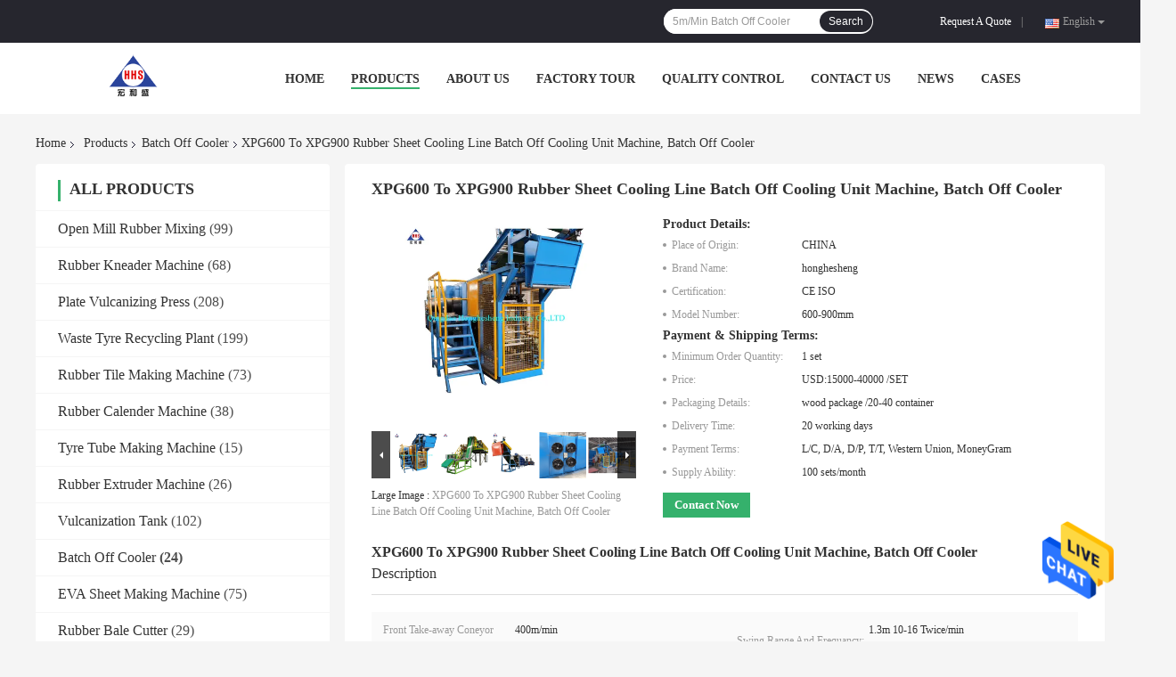

--- FILE ---
content_type: text/html
request_url: https://www.rubbermachinary.com/sale-13560290-xpg600-to-xpg900-rubber-sheet-cooling-line-batch-off-cooling-unit-machine-batch-off-cooler.html
body_size: 30644
content:

<!DOCTYPE html>
<html  lang=en>
<head>
	<meta charset="utf-8">
	<meta http-equiv="X-UA-Compatible" content="IE=edge">
	<meta name="viewport" content="width=device-width, initial-scale=1">
    <link rel="alternate" href="//m.rubbermachinary.com/sale-13560290-xpg600-to-xpg900-rubber-sheet-cooling-line-batch-off-cooling-unit-machine-batch-off-cooler.html" media="only screen and (max-width: 640px)" />
<script type="text/javascript">
/*<![CDATA[*/
var colorUrl = '';
var query_string = ["Products","Detail"];
var customtplcolor = 99701;
/*]]>*/
</script>
<title>XPG600 To XPG900 Rubber Sheet Cooling Line Batch Off Cooling Unit Machine, Batch Off Cooler</title>
    <meta name="keywords" content="XPG900 Rubber Sheet Cooling Line, XPG600 Rubber Sheet Cooling Line, Batch Off Cooling Unit Machine, Batch Off Cooler" />
    <meta name="description" content="High quality XPG600 To XPG900 Rubber Sheet Cooling Line Batch Off Cooling Unit Machine, Batch Off Cooler from China, China's leading XPG900 Rubber Sheet Cooling Line product, with strict quality control XPG600 Rubber Sheet Cooling Line factories, producing high quality Batch Off Cooling Unit Machine products." />
				<link rel='preload'
					  href=/photo/rubbermachinary/sitetpl/style/common.css?ver=1624257538 as='style'><link type='text/css' rel='stylesheet'
					  href=/photo/rubbermachinary/sitetpl/style/common.css?ver=1624257538 media='all'><script type="application/ld+json">[{"@context":"https:\/\/schema.org","@type":"Organization","name":"XPG600 To XPG900 Rubber Sheet Cooling Line Batch Off Cooling Unit Machine, Batch Off Cooler","description":"High quality XPG600 To XPG900 Rubber Sheet Cooling Line Batch Off Cooling Unit Machine, Batch Off Cooler from China, China's leading XPG900 Rubber Sheet Cooling Line product, with strict quality control XPG600 Rubber Sheet Cooling Line factories, producing high quality Batch Off Cooling Unit Machine products.","url":"https:\/\/www.rubbermachinary.com\/sale-13560290-xpg600-to-xpg900-rubber-sheet-cooling-line-batch-off-cooling-unit-machine-batch-off-cooler.html","logo":"\/logo.gif","address":{"@type":"PostalAddress","addressLocality":"China","addressRegion":"CN","postalCode":"999001","streetAddress":"Wangtai zone, Jiaonan District, Qingdao City, Shandong Province, China."},"email":"sales1@hhsjx.com","image":"\/photo\/cl33962697-qingdao_honghesheng_industry_co_ltd.jpg","telephone":"86--13573826806"},{"@context":"https:\/\/schema.org","@type":"BreadcrumbList","itemListElement":[{"@type":"ListItem","position":2,"name":"Batch Off Cooler","item":"https:\/\/www.rubbermachinary.com\/supplier-435199-batch-off-cooler"},{"@type":"ListItem","position":3,"name":"XPG600 To XPG900 Rubber Sheet Cooling Line Batch Off Cooling Unit Machine, Batch Off Cooler","item":"https:\/\/www.rubbermachinary.com\/sale-13560290-xpg600-to-xpg900-rubber-sheet-cooling-line-batch-off-cooling-unit-machine-batch-off-cooler.html"},{"@type":"ListItem","position":1,"name":"Home","item":"https:\/\/www.rubbermachinary.com\/index.html"}]},{"@context":"http:\/\/schema.org\/","@type":"Product","category":"Batch Off Cooler","name":"XPG600 To XPG900 Rubber Sheet Cooling Line Batch Off Cooling Unit Machine, Batch Off Cooler","url":"\/sale-13560290-xpg600-to-xpg900-rubber-sheet-cooling-line-batch-off-cooling-unit-machine-batch-off-cooler.html","image":["\/photo\/pl34185666-xpg600_to_xpg900_rubber_sheet_cooling_line_batch_off_cooling_unit_machine_batch_off_cooler.jpg","\/photo\/pl32585352-xpg600_to_xpg900_rubber_sheet_cooling_line_batch_off_cooling_unit_machine_batch_off_cooler.jpg","\/photo\/pl32585347-xpg600_to_xpg900_rubber_sheet_cooling_line_batch_off_cooling_unit_machine_batch_off_cooler.jpg","\/photo\/pl32585364-xpg600_to_xpg900_rubber_sheet_cooling_line_batch_off_cooling_unit_machine_batch_off_cooler.jpg","\/photo\/pl32585365-xpg600_to_xpg900_rubber_sheet_cooling_line_batch_off_cooling_unit_machine_batch_off_cooler.jpg","\/photo\/pl32585368-xpg600_to_xpg900_rubber_sheet_cooling_line_batch_off_cooling_unit_machine_batch_off_cooler.jpg","\/photo\/pl32585369-xpg600_to_xpg900_rubber_sheet_cooling_line_batch_off_cooling_unit_machine_batch_off_cooler.jpg","\/photo\/pl32585350-xpg600_to_xpg900_rubber_sheet_cooling_line_batch_off_cooling_unit_machine_batch_off_cooler.jpg","\/photo\/pl32585346-xpg600_to_xpg900_rubber_sheet_cooling_line_batch_off_cooling_unit_machine_batch_off_cooler.jpg","\/photo\/pl32585351-xpg600_to_xpg900_rubber_sheet_cooling_line_batch_off_cooling_unit_machine_batch_off_cooler.jpg","\/photo\/pl32585345-xpg600_to_xpg900_rubber_sheet_cooling_line_batch_off_cooling_unit_machine_batch_off_cooler.jpg"],"description":"High quality XPG600 To XPG900 Rubber Sheet Cooling Line Batch Off Cooling Unit Machine, Batch Off Cooler from China, China's leading XPG900 Rubber Sheet Cooling Line product, with strict quality control XPG600 Rubber Sheet Cooling Line factories, producing high quality Batch Off Cooling Unit Machine products.","brand":{"@type":"Brand","name":"honghesheng"},"sku":"600-900mm","model":"600-900mm","manufacturer":{"@type":"Organization","legalName":"Qingdao Honghesheng Industry Co., Ltd.","address":{"@type":"PostalAddress","addressCountry":"China","addressLocality":"Wangtai zone, Jiaonan District, Qingdao City, Shandong Province, China."}},"review":{"@type":"Review","reviewRating":{"@type":"Rating","ratingValue":5},"author":{"@type":"Person","name":"Miss. Sophie"}},"aggregateRating":{"@type":"aggregateRating","ratingValue":4.8,"reviewCount":124},"offers":[{"@type":"Offer","price":"15000","priceCurrency":"USD","url":"\/sale-13560290-xpg600-to-xpg900-rubber-sheet-cooling-line-batch-off-cooling-unit-machine-batch-off-cooler.html","priceValidUntil":"2023-11-16","itemCondition":"https:\/\/schema.org\/UsedCondition","availability":"https:\/\/schema.org\/InStock","offerCount":1},{"@type":"AggregateOffer","offerCount":"1","highPrice":"40000","lowPrice":"15000","priceCurrency":"USD"}]}]</script></head>
<body>
    <div id="floatAd" style="z-index: 110000;position:absolute;right:30px;bottom:60px;height:79px;display: block;">
                <a href="/webim/webim_tab.html" rel="nofollow" onclick= 'setwebimCookie(70130,13560290,4);' target="_blank">
            <img style="width: 80px;cursor: pointer;" alt='Send Message' src="/images/floatimage_chat.gif"/>
        </a>
            </div>
<a style="display: none" class="float-inquiry" href="/contactnow.html" onclick='setinquiryCookie("{\"showproduct\":1,\"pid\":\"13560290\",\"name\":\"XPG600 To XPG900 Rubber Sheet Cooling Line Batch Off Cooling Unit Machine, Batch Off Cooler\",\"source_url\":\"\\/sale-13560290-xpg600-to-xpg900-rubber-sheet-cooling-line-batch-off-cooling-unit-machine-batch-off-cooler.html\",\"picurl\":\"\\/photo\\/pd34185666-xpg600_to_xpg900_rubber_sheet_cooling_line_batch_off_cooling_unit_machine_batch_off_cooler.jpg\",\"propertyDetail\":[[\"Front  take-away  coneyor  belt  max  linear  velocity\",\"400m\\/min\"],[\"Swing  range  and  frequancy\",\"1.3m    10-16  twice\\/min\"],[\"Rubber  strip  temperature  after  cooling\",\"\\u2264 Room  temperature    add  5  degree  more\"],[\"Speed  -adjusting  frequency  motor  of  lifting  swing  edvice\",\"XWD1.5-3-1\\/11\"]],\"company_name\":null,\"picurl_c\":\"\\/photo\\/pc34185666-xpg600_to_xpg900_rubber_sheet_cooling_line_batch_off_cooling_unit_machine_batch_off_cooler.jpg\",\"price\":\"USD:15000-40000 \\/SET\",\"username\":\"Miss. Sophie\",\"viewTime\":\"Last Login : 0 hours 42 minutes ago\",\"subject\":\"I am interested in your XPG600 To XPG900 Rubber Sheet Cooling Line Batch Off Cooling Unit Machine, Batch Off Cooler\",\"countrycode\":\"US\"}");'></a>
<script>
    function getCookie(name) {
        var arr = document.cookie.match(new RegExp("(^| )" + name + "=([^;]*)(;|$)"));
        if (arr != null) {
            return unescape(arr[2]);
        }
        return null;
    }
    var is_new_mjy = '0';
    if (is_new_mjy==1 && isMobileDevice() && getCookie('webim_login_name') && getCookie('webim_buyer_id') && getCookie('webim_50881_seller_id')) {
        document.getElementById("floatAd").style.display = "none";
    }
    // 检测是否是移动端访问
    function isMobileDevice() {
        return /Android|webOS|iPhone|iPad|iPod|BlackBerry|IEMobile|Opera Mini/i.test(navigator.userAgent);
    }

</script><script>
var originProductInfo = '';
var originProductInfo = {"showproduct":1,"pid":"13560290","name":"XPG600 To XPG900 Rubber Sheet Cooling Line Batch Off Cooling Unit Machine, Batch Off Cooler","source_url":"\/sale-13560290-xpg600-to-xpg900-rubber-sheet-cooling-line-batch-off-cooling-unit-machine-batch-off-cooler.html","picurl":"\/photo\/pd34185666-xpg600_to_xpg900_rubber_sheet_cooling_line_batch_off_cooling_unit_machine_batch_off_cooler.jpg","propertyDetail":[["Front  take-away  coneyor  belt  max  linear  velocity","400m\/min"],["Swing  range  and  frequancy","1.3m    10-16  twice\/min"],["Rubber  strip  temperature  after  cooling","\u2264 Room  temperature    add  5  degree  more"],["Speed  -adjusting  frequency  motor  of  lifting  swing  edvice","XWD1.5-3-1\/11"]],"company_name":null,"picurl_c":"\/photo\/pc34185666-xpg600_to_xpg900_rubber_sheet_cooling_line_batch_off_cooling_unit_machine_batch_off_cooler.jpg","price":"USD:15000-40000 \/SET","username":"Miss. Sophie","viewTime":"Last Login : 0 hours 42 minutes ago","subject":"What is the delivery time on XPG600 To XPG900 Rubber Sheet Cooling Line Batch Off Cooling Unit Machine, Batch Off Cooler","countrycode":"US"};
var save_url = "/contactsave.html";
var update_url = "/updateinquiry.html";
var productInfo = {};
var defaulProductInfo = {};
var myDate = new Date();
var curDate = myDate.getFullYear()+'-'+(parseInt(myDate.getMonth())+1)+'-'+myDate.getDate();
var message = '';
var default_pop = 1;
var leaveMessageDialog = document.getElementsByClassName('leave-message-dialog')[0]; // 获取弹层
var _$$ = function (dom) {
    return document.querySelectorAll(dom);
};
resInfo = originProductInfo;
defaulProductInfo.pid = resInfo['pid'];
defaulProductInfo.productName = resInfo['name'];
defaulProductInfo.productInfo = resInfo['propertyDetail'];
defaulProductInfo.productImg = resInfo['picurl_c'];
defaulProductInfo.subject = resInfo['subject'];
defaulProductInfo.productImgAlt = resInfo['name'];
var inquirypopup_tmp = 1;
var message = 'Dear,'+'\r\n'+"I am interested in"+' '+trim(resInfo['name'])+", could you send me more details such as type, size, MOQ, material, etc."+'\r\n'+"Thanks!"+'\r\n'+"Waiting for your reply.";
var message_1 = 'Dear,'+'\r\n'+"I am interested in"+' '+trim(resInfo['name'])+", could you send me more details such as type, size, MOQ, material, etc."+'\r\n'+"Thanks!"+'\r\n'+"Waiting for your reply.";
var message_2 = 'Hello,'+'\r\n'+"I am looking for"+' '+trim(resInfo['name'])+", please send me the price, specification and picture."+'\r\n'+"Your swift response will be highly appreciated."+'\r\n'+"Feel free to contact me for more information."+'\r\n'+"Thanks a lot.";
var message_3 = 'Hello,'+'\r\n'+trim(resInfo['name'])+' '+"meets my expectations."+'\r\n'+"Please give me the best price and some other product information."+'\r\n'+"Feel free to contact me via my mail."+'\r\n'+"Thanks a lot.";

var message_4 = 'Dear,'+'\r\n'+"What is the FOB price on your"+' '+trim(resInfo['name'])+'?'+'\r\n'+"Which is the nearest port name?"+'\r\n'+"Please reply me as soon as possible, it would be better to share further information."+'\r\n'+"Regards!";
var message_5 = 'Hi there,'+'\r\n'+"I am very interested in your"+' '+trim(resInfo['name'])+'.'+'\r\n'+"Please send me your product details."+'\r\n'+"Looking forward to your quick reply."+'\r\n'+"Feel free to contact me by mail."+'\r\n'+"Regards!";

var message_6 = 'Dear,'+'\r\n'+"Please provide us with information about your"+' '+trim(resInfo['name'])+", such as type, size, material, and of course the best price."+'\r\n'+"Looking forward to your quick reply."+'\r\n'+"Thank you!";
var message_7 = 'Dear,'+'\r\n'+"Can you supply"+' '+trim(resInfo['name'])+" for us?"+'\r\n'+"First we want a price list and some product details."+'\r\n'+"I hope to get reply asap and look forward to cooperation."+'\r\n'+"Thank you very much.";
var message_8 = 'hi,'+'\r\n'+"I am looking for"+' '+trim(resInfo['name'])+", please give me some more detailed product information."+'\r\n'+"I look forward to your reply."+'\r\n'+"Thank you!";
var message_9 = 'Hello,'+'\r\n'+"Your"+' '+trim(resInfo['name'])+" meets my requirements very well."+'\r\n'+"Please send me the price, specification, and similar model will be OK."+'\r\n'+"Feel free to chat with me."+'\r\n'+"Thanks!";
var message_10 = 'Dear,'+'\r\n'+"I want to know more about the details and quotation of"+' '+trim(resInfo['name'])+'.'+'\r\n'+"Feel free to contact me."+'\r\n'+"Regards!";

var r = getRandom(1,10);

defaulProductInfo.message = eval("message_"+r);

var mytAjax = {

    post: function(url, data, fn) {
        var xhr = new XMLHttpRequest();
        xhr.open("POST", url, true);
        xhr.setRequestHeader("Content-Type", "application/x-www-form-urlencoded;charset=UTF-8");
        xhr.setRequestHeader("X-Requested-With", "XMLHttpRequest");
        xhr.setRequestHeader('Content-Type','text/plain;charset=UTF-8');
        xhr.onreadystatechange = function() {
            if(xhr.readyState == 4 && (xhr.status == 200 || xhr.status == 304)) {
                fn.call(this, xhr.responseText);
            }
        };
        xhr.send(data);
    },

    postform: function(url, data, fn) {
        var xhr = new XMLHttpRequest();
        xhr.open("POST", url, true);
        xhr.setRequestHeader("X-Requested-With", "XMLHttpRequest");
        xhr.onreadystatechange = function() {
            if(xhr.readyState == 4 && (xhr.status == 200 || xhr.status == 304)) {
                fn.call(this, xhr.responseText);
            }
        };
        xhr.send(data);
    }
};
window.onload = function(){
    leaveMessageDialog = document.getElementsByClassName('leave-message-dialog')[0];
    if (window.localStorage.recordDialogStatus=='undefined' || (window.localStorage.recordDialogStatus!='undefined' && window.localStorage.recordDialogStatus != curDate)) {
        setTimeout(function(){
            if(parseInt(inquirypopup_tmp%10) == 1){
                creatDialog(defaulProductInfo, 1);
            }
        }, 6000);
    }
};
function trim(str)
{
    str = str.replace(/(^\s*)/g,"");
    return str.replace(/(\s*$)/g,"");
};
function getRandom(m,n){
    var num = Math.floor(Math.random()*(m - n) + n);
    return num;
};
function strBtn(param) {

    var starattextarea = document.getElementById("textareamessage").value.length;
    var email = document.getElementById("startEmail").value;

    var default_tip = document.querySelectorAll(".watermark_container").length;
    if (20 < starattextarea && starattextarea < 3000) {
        if(default_tip>0){
            document.getElementById("textareamessage1").parentNode.parentNode.nextElementSibling.style.display = "none";
        }else{
            document.getElementById("textareamessage1").parentNode.nextElementSibling.style.display = "none";
        }

    } else {
        if(default_tip>0){
            document.getElementById("textareamessage1").parentNode.parentNode.nextElementSibling.style.display = "block";
        }else{
            document.getElementById("textareamessage1").parentNode.nextElementSibling.style.display = "block";
        }

        return;
    }

    var re = /^([a-zA-Z0-9_-])+@([a-zA-Z0-9_-])+\.([a-zA-Z0-9_-])+/i;/*邮箱不区分大小写*/
    if (!re.test(email)) {
        document.getElementById("startEmail").nextElementSibling.style.display = "block";
        return;
    } else {
        document.getElementById("startEmail").nextElementSibling.style.display = "none";
    }

    var subject = document.getElementById("pop_subject").value;
    var pid = document.getElementById("pop_pid").value;
    var message = document.getElementById("textareamessage").value;
    var sender_email = document.getElementById("startEmail").value;
    var tel = '';
    if (document.getElementById("tel0") != undefined && document.getElementById("tel0") != '')
        tel = document.getElementById("tel0").value;
    var form_serialize = '&tel='+tel;

    form_serialize = form_serialize.replace(/\+/g, "%2B");
    mytAjax.post(save_url,"pid="+pid+"&subject="+subject+"&email="+sender_email+"&message="+(message)+form_serialize,function(res){
        var mes = JSON.parse(res);
        if(mes.status == 200){
            var iid = mes.iid;
            document.getElementById("pop_iid").value = iid;
            document.getElementById("pop_uuid").value = mes.uuid;

            if(typeof gtag_report_conversion === "function"){
                gtag_report_conversion();//执行统计js代码
            }
            if(typeof fbq === "function"){
                fbq('track','Purchase');//执行统计js代码
            }
        }
    });
    for (var index = 0; index < document.querySelectorAll(".dialog-content-pql").length; index++) {
        document.querySelectorAll(".dialog-content-pql")[index].style.display = "none";
    };
    $('#idphonepql').val(tel);
    document.getElementById("dialog-content-pql-id").style.display = "block";
    ;
};
function twoBtnOk(param) {

    var selectgender = document.getElementById("Mr").innerHTML;
    var iid = document.getElementById("pop_iid").value;
    var sendername = document.getElementById("idnamepql").value;
    var senderphone = document.getElementById("idphonepql").value;
    var sendercname = document.getElementById("idcompanypql").value;
    var uuid = document.getElementById("pop_uuid").value;
    var gender = 2;
    if(selectgender == 'Mr.') gender = 0;
    if(selectgender == 'Mrs.') gender = 1;
    var pid = document.getElementById("pop_pid").value;
    var form_serialize = '';

        form_serialize = form_serialize.replace(/\+/g, "%2B");

    mytAjax.post(update_url,"iid="+iid+"&gender="+gender+"&uuid="+uuid+"&name="+(sendername)+"&tel="+(senderphone)+"&company="+(sendercname)+form_serialize,function(res){});

    for (var index = 0; index < document.querySelectorAll(".dialog-content-pql").length; index++) {
        document.querySelectorAll(".dialog-content-pql")[index].style.display = "none";
    };
    document.getElementById("dialog-content-pql-ok").style.display = "block";

};
function toCheckMust(name) {
    $('#'+name+'error').hide();
}
function handClidk(param) {
    var starattextarea = document.getElementById("textareamessage1").value.length;
    var email = document.getElementById("startEmail1").value;
    var default_tip = document.querySelectorAll(".watermark_container").length;
    if (20 < starattextarea && starattextarea < 3000) {
        if(default_tip>0){
            document.getElementById("textareamessage1").parentNode.parentNode.nextElementSibling.style.display = "none";
        }else{
            document.getElementById("textareamessage1").parentNode.nextElementSibling.style.display = "none";
        }

    } else {
        if(default_tip>0){
            document.getElementById("textareamessage1").parentNode.parentNode.nextElementSibling.style.display = "block";
        }else{
            document.getElementById("textareamessage1").parentNode.nextElementSibling.style.display = "block";
        }

        return;
    }

    var re = /^([a-zA-Z0-9_-])+@([a-zA-Z0-9_-])+\.([a-zA-Z0-9_-])+/i;
    if (!re.test(email)) {
        document.getElementById("startEmail1").nextElementSibling.style.display = "block";
        return;
    } else {
        document.getElementById("startEmail1").nextElementSibling.style.display = "none";
    }

    var subject = document.getElementById("pop_subject").value;
    var pid = document.getElementById("pop_pid").value;
    var message = document.getElementById("textareamessage1").value;
    var sender_email = document.getElementById("startEmail1").value;
    var form_serialize = tel = '';
    if (document.getElementById("tel1") != undefined && document.getElementById("tel1") != '')
        tel = document.getElementById("tel1").value;
        mytAjax.post(save_url,"email="+sender_email+"&tel="+tel+"&pid="+pid+"&message="+message+"&subject="+subject+form_serialize,function(res){

        var mes = JSON.parse(res);
        if(mes.status == 200){
            var iid = mes.iid;
            document.getElementById("pop_iid").value = iid;
            document.getElementById("pop_uuid").value = mes.uuid;
            if(typeof gtag_report_conversion === "function"){
                gtag_report_conversion();//执行统计js代码
            }
        }

    });
    for (var index = 0; index < document.querySelectorAll(".dialog-content-pql").length; index++) {
        document.querySelectorAll(".dialog-content-pql")[index].style.display = "none";
    };
    $('#idphonepql').val(tel);
    document.getElementById("dialog-content-pql-id").style.display = "block";

};
window.addEventListener('load', function () {
    $('.checkbox-wrap label').each(function(){
        if($(this).find('input').prop('checked')){
            $(this).addClass('on')
        }else {
            $(this).removeClass('on')
        }
    })
    $(document).on('click', '.checkbox-wrap label' , function(ev){
        if (ev.target.tagName.toUpperCase() != 'INPUT') {
            $(this).toggleClass('on')
        }
    })
})
function handDialog(pdata) {
    data = JSON.parse(pdata);
    productInfo.productName = data.productName;
    productInfo.productInfo = data.productInfo;
    productInfo.productImg = data.productImg;
    productInfo.subject = data.subject;

    var message = 'Dear,'+'\r\n'+"I am interested in"+' '+trim(data.productName)+", could you send me more details such as type, size, quantity, material, etc."+'\r\n'+"Thanks!"+'\r\n'+"Waiting for your reply.";

    var message = 'Dear,'+'\r\n'+"I am interested in"+' '+trim(data.productName)+", could you send me more details such as type, size, MOQ, material, etc."+'\r\n'+"Thanks!"+'\r\n'+"Waiting for your reply.";
    var message_1 = 'Dear,'+'\r\n'+"I am interested in"+' '+trim(data.productName)+", could you send me more details such as type, size, MOQ, material, etc."+'\r\n'+"Thanks!"+'\r\n'+"Waiting for your reply.";
    var message_2 = 'Hello,'+'\r\n'+"I am looking for"+' '+trim(data.productName)+", please send me the price, specification and picture."+'\r\n'+"Your swift response will be highly appreciated."+'\r\n'+"Feel free to contact me for more information."+'\r\n'+"Thanks a lot.";
    var message_3 = 'Hello,'+'\r\n'+trim(data.productName)+' '+"meets my expectations."+'\r\n'+"Please give me the best price and some other product information."+'\r\n'+"Feel free to contact me via my mail."+'\r\n'+"Thanks a lot.";

    var message_4 = 'Dear,'+'\r\n'+"What is the FOB price on your"+' '+trim(data.productName)+'?'+'\r\n'+"Which is the nearest port name?"+'\r\n'+"Please reply me as soon as possible, it would be better to share further information."+'\r\n'+"Regards!";
    var message_5 = 'Hi there,'+'\r\n'+"I am very interested in your"+' '+trim(data.productName)+'.'+'\r\n'+"Please send me your product details."+'\r\n'+"Looking forward to your quick reply."+'\r\n'+"Feel free to contact me by mail."+'\r\n'+"Regards!";

    var message_6 = 'Dear,'+'\r\n'+"Please provide us with information about your"+' '+trim(data.productName)+", such as type, size, material, and of course the best price."+'\r\n'+"Looking forward to your quick reply."+'\r\n'+"Thank you!";
    var message_7 = 'Dear,'+'\r\n'+"Can you supply"+' '+trim(data.productName)+" for us?"+'\r\n'+"First we want a price list and some product details."+'\r\n'+"I hope to get reply asap and look forward to cooperation."+'\r\n'+"Thank you very much.";
    var message_8 = 'hi,'+'\r\n'+"I am looking for"+' '+trim(data.productName)+", please give me some more detailed product information."+'\r\n'+"I look forward to your reply."+'\r\n'+"Thank you!";
    var message_9 = 'Hello,'+'\r\n'+"Your"+' '+trim(data.productName)+" meets my requirements very well."+'\r\n'+"Please send me the price, specification, and similar model will be OK."+'\r\n'+"Feel free to chat with me."+'\r\n'+"Thanks!";
    var message_10 = 'Dear,'+'\r\n'+"I want to know more about the details and quotation of"+' '+trim(data.productName)+'.'+'\r\n'+"Feel free to contact me."+'\r\n'+"Regards!";

    var r = getRandom(1,10);

    productInfo.message = eval("message_"+r);
    if(parseInt(inquirypopup_tmp/10) == 1){
        productInfo.message = "";
    }
    productInfo.pid = data.pid;
    creatDialog(productInfo, 2);
};

function closepql(param) {

    leaveMessageDialog.style.display = 'none';
};

function closepql2(param) {

    for (var index = 0; index < document.querySelectorAll(".dialog-content-pql").length; index++) {
        document.querySelectorAll(".dialog-content-pql")[index].style.display = "none";
    };
    document.getElementById("dialog-content-pql-ok").style.display = "block";
};

function initProduct(productInfo,type){

    productInfo.productName = unescape(productInfo.productName);
    productInfo.message = unescape(productInfo.message);

    leaveMessageDialog = document.getElementsByClassName('leave-message-dialog')[0];
    leaveMessageDialog.style.display = "block";
    if(type == 3){
        var popinquiryemail = document.getElementById("popinquiryemail").value;
        _$$("#startEmail1")[0].value = popinquiryemail;
    }else{
        _$$("#startEmail1")[0].value = "";
    }
    _$$("#startEmail")[0].value = "";
    _$$("#idnamepql")[0].value = "";
    _$$("#idphonepql")[0].value = "";
    _$$("#idcompanypql")[0].value = "";

    _$$("#pop_pid")[0].value = productInfo.pid;
    _$$("#pop_subject")[0].value = productInfo.subject;
    
    if(parseInt(inquirypopup_tmp/10) == 1){
        productInfo.message = "";
    }

    _$$("#textareamessage1")[0].value = productInfo.message;
    _$$("#textareamessage")[0].value = productInfo.message;

    _$$("#dialog-content-pql-id .titlep")[0].innerHTML = productInfo.productName;
    _$$("#dialog-content-pql-id img")[0].setAttribute("src", productInfo.productImg);
    _$$("#dialog-content-pql-id img")[0].setAttribute("alt", productInfo.productImgAlt);

    _$$("#dialog-content-pql-id-hand img")[0].setAttribute("src", productInfo.productImg);
    _$$("#dialog-content-pql-id-hand img")[0].setAttribute("alt", productInfo.productImgAlt);
    _$$("#dialog-content-pql-id-hand .titlep")[0].innerHTML = productInfo.productName;

    if (productInfo.productInfo.length > 0) {
        var ul2, ul;
        ul = document.createElement("ul");
        for (var index = 0; index < productInfo.productInfo.length; index++) {
            var el = productInfo.productInfo[index];
            var li = document.createElement("li");
            var span1 = document.createElement("span");
            span1.innerHTML = el[0] + ":";
            var span2 = document.createElement("span");
            span2.innerHTML = el[1];
            li.appendChild(span1);
            li.appendChild(span2);
            ul.appendChild(li);

        }
        ul2 = ul.cloneNode(true);
        if (type === 1) {
            _$$("#dialog-content-pql-id .left")[0].replaceChild(ul, _$$("#dialog-content-pql-id .left ul")[0]);
        } else {
            _$$("#dialog-content-pql-id-hand .left")[0].replaceChild(ul2, _$$("#dialog-content-pql-id-hand .left ul")[0]);
            _$$("#dialog-content-pql-id .left")[0].replaceChild(ul, _$$("#dialog-content-pql-id .left ul")[0]);
        }
    };
    for (var index = 0; index < _$$("#dialog-content-pql-id .right ul li").length; index++) {
        _$$("#dialog-content-pql-id .right ul li")[index].addEventListener("click", function (params) {
            _$$("#dialog-content-pql-id .right #Mr")[0].innerHTML = this.innerHTML
        }, false)

    };

};
function closeInquiryCreateDialog() {
    document.getElementById("xuanpan_dialog_box_pql").style.display = "none";
};
function showInquiryCreateDialog() {
    document.getElementById("xuanpan_dialog_box_pql").style.display = "block";
};
function submitPopInquiry(){
    var message = document.getElementById("inquiry_message").value;
    var email = document.getElementById("inquiry_email").value;
    var subject = defaulProductInfo.subject;
    var pid = defaulProductInfo.pid;
    if (email === undefined) {
        showInquiryCreateDialog();
        document.getElementById("inquiry_email").style.border = "1px solid red";
        return false;
    };
    if (message === undefined) {
        showInquiryCreateDialog();
        document.getElementById("inquiry_message").style.border = "1px solid red";
        return false;
    };
    if (email.search(/^\w+((-\w+)|(\.\w+))*\@[A-Za-z0-9]+((\.|-)[A-Za-z0-9]+)*\.[A-Za-z0-9]+$/) == -1) {
        document.getElementById("inquiry_email").style.border= "1px solid red";
        showInquiryCreateDialog();
        return false;
    } else {
        document.getElementById("inquiry_email").style.border= "";
    };
    if (message.length < 20 || message.length >3000) {
        showInquiryCreateDialog();
        document.getElementById("inquiry_message").style.border = "1px solid red";
        return false;
    } else {
        document.getElementById("inquiry_message").style.border = "";
    };
    var tel = '';
    if (document.getElementById("tel") != undefined && document.getElementById("tel") != '')
        tel = document.getElementById("tel").value;

    mytAjax.post(save_url,"pid="+pid+"&subject="+subject+"&email="+email+"&message="+(message)+'&tel='+tel,function(res){
        var mes = JSON.parse(res);
        if(mes.status == 200){
            var iid = mes.iid;
            document.getElementById("pop_iid").value = iid;
            document.getElementById("pop_uuid").value = mes.uuid;

        }
    });
    initProduct(defaulProductInfo);
    for (var index = 0; index < document.querySelectorAll(".dialog-content-pql").length; index++) {
        document.querySelectorAll(".dialog-content-pql")[index].style.display = "none";
    };
    $('#idphonepql').val(tel);
    document.getElementById("dialog-content-pql-id").style.display = "block";

};

//带附件上传
function submitPopInquiryfile(email_id,message_id,check_sort,name_id,phone_id,company_id,attachments){

    if(typeof(check_sort) == 'undefined'){
        check_sort = 0;
    }
    var message = document.getElementById(message_id).value;
    var email = document.getElementById(email_id).value;
    var attachments = document.getElementById(attachments).value;
    if(typeof(name_id) !== 'undefined' && name_id != ""){
        var name  = document.getElementById(name_id).value;
    }
    if(typeof(phone_id) !== 'undefined' && phone_id != ""){
        var phone = document.getElementById(phone_id).value;
    }
    if(typeof(company_id) !== 'undefined' && company_id != ""){
        var company = document.getElementById(company_id).value;
    }
    var subject = defaulProductInfo.subject;
    var pid = defaulProductInfo.pid;

    if(check_sort == 0){
        if (email === undefined) {
            showInquiryCreateDialog();
            document.getElementById(email_id).style.border = "1px solid red";
            return false;
        };
        if (message === undefined) {
            showInquiryCreateDialog();
            document.getElementById(message_id).style.border = "1px solid red";
            return false;
        };

        if (email.search(/^\w+((-\w+)|(\.\w+))*\@[A-Za-z0-9]+((\.|-)[A-Za-z0-9]+)*\.[A-Za-z0-9]+$/) == -1) {
            document.getElementById(email_id).style.border= "1px solid red";
            showInquiryCreateDialog();
            return false;
        } else {
            document.getElementById(email_id).style.border= "";
        };
        if (message.length < 20 || message.length >3000) {
            showInquiryCreateDialog();
            document.getElementById(message_id).style.border = "1px solid red";
            return false;
        } else {
            document.getElementById(message_id).style.border = "";
        };
    }else{

        if (message === undefined) {
            showInquiryCreateDialog();
            document.getElementById(message_id).style.border = "1px solid red";
            return false;
        };

        if (email === undefined) {
            showInquiryCreateDialog();
            document.getElementById(email_id).style.border = "1px solid red";
            return false;
        };

        if (message.length < 20 || message.length >3000) {
            showInquiryCreateDialog();
            document.getElementById(message_id).style.border = "1px solid red";
            return false;
        } else {
            document.getElementById(message_id).style.border = "";
        };

        if (email.search(/^\w+((-\w+)|(\.\w+))*\@[A-Za-z0-9]+((\.|-)[A-Za-z0-9]+)*\.[A-Za-z0-9]+$/) == -1) {
            document.getElementById(email_id).style.border= "1px solid red";
            showInquiryCreateDialog();
            return false;
        } else {
            document.getElementById(email_id).style.border= "";
        };

    };

    mytAjax.post(save_url,"pid="+pid+"&subject="+subject+"&email="+email+"&message="+message+"&company="+company+"&attachments="+attachments,function(res){
        var mes = JSON.parse(res);
        if(mes.status == 200){
            var iid = mes.iid;
            document.getElementById("pop_iid").value = iid;
            document.getElementById("pop_uuid").value = mes.uuid;

            if(typeof gtag_report_conversion === "function"){
                gtag_report_conversion();//执行统计js代码
            }
            if(typeof fbq === "function"){
                fbq('track','Purchase');//执行统计js代码
            }
        }
    });
    initProduct(defaulProductInfo);

    if(name !== undefined && name != ""){
        _$$("#idnamepql")[0].value = name;
    }

    if(phone !== undefined && phone != ""){
        _$$("#idphonepql")[0].value = phone;
    }

    if(company !== undefined && company != ""){
        _$$("#idcompanypql")[0].value = company;
    }

    for (var index = 0; index < document.querySelectorAll(".dialog-content-pql").length; index++) {
        document.querySelectorAll(".dialog-content-pql")[index].style.display = "none";
    };
    document.getElementById("dialog-content-pql-id").style.display = "block";

};
function submitPopInquiryByParam(email_id,message_id,check_sort,name_id,phone_id,company_id){

    if(typeof(check_sort) == 'undefined'){
        check_sort = 0;
    }

    var senderphone = '';
    var message = document.getElementById(message_id).value;
    var email = document.getElementById(email_id).value;
    if(typeof(name_id) !== 'undefined' && name_id != ""){
        var name  = document.getElementById(name_id).value;
    }
    if(typeof(phone_id) !== 'undefined' && phone_id != ""){
        var phone = document.getElementById(phone_id).value;
        senderphone = phone;
    }
    if(typeof(company_id) !== 'undefined' && company_id != ""){
        var company = document.getElementById(company_id).value;
    }
    var subject = defaulProductInfo.subject;
    var pid = defaulProductInfo.pid;

    if(check_sort == 0){
        if (email === undefined) {
            showInquiryCreateDialog();
            document.getElementById(email_id).style.border = "1px solid red";
            return false;
        };
        if (message === undefined) {
            showInquiryCreateDialog();
            document.getElementById(message_id).style.border = "1px solid red";
            return false;
        };

        if (email.search(/^\w+((-\w+)|(\.\w+))*\@[A-Za-z0-9]+((\.|-)[A-Za-z0-9]+)*\.[A-Za-z0-9]+$/) == -1) {
            document.getElementById(email_id).style.border= "1px solid red";
            showInquiryCreateDialog();
            return false;
        } else {
            document.getElementById(email_id).style.border= "";
        };
        if (message.length < 20 || message.length >3000) {
            showInquiryCreateDialog();
            document.getElementById(message_id).style.border = "1px solid red";
            return false;
        } else {
            document.getElementById(message_id).style.border = "";
        };
    }else{

        if (message === undefined) {
            showInquiryCreateDialog();
            document.getElementById(message_id).style.border = "1px solid red";
            return false;
        };

        if (email === undefined) {
            showInquiryCreateDialog();
            document.getElementById(email_id).style.border = "1px solid red";
            return false;
        };

        if (message.length < 20 || message.length >3000) {
            showInquiryCreateDialog();
            document.getElementById(message_id).style.border = "1px solid red";
            return false;
        } else {
            document.getElementById(message_id).style.border = "";
        };

        if (email.search(/^\w+((-\w+)|(\.\w+))*\@[A-Za-z0-9]+((\.|-)[A-Za-z0-9]+)*\.[A-Za-z0-9]+$/) == -1) {
            document.getElementById(email_id).style.border= "1px solid red";
            showInquiryCreateDialog();
            return false;
        } else {
            document.getElementById(email_id).style.border= "";
        };

    };

    var productsku = "";
    if($("#product_sku").length > 0){
        productsku = $("#product_sku").html();
    }

    mytAjax.post(save_url,"tel="+senderphone+"&pid="+pid+"&subject="+subject+"&email="+email+"&message="+message+"&messagesku="+encodeURI(productsku),function(res){
        var mes = JSON.parse(res);
        if(mes.status == 200){
            var iid = mes.iid;
            document.getElementById("pop_iid").value = iid;
            document.getElementById("pop_uuid").value = mes.uuid;

            if(typeof gtag_report_conversion === "function"){
                gtag_report_conversion();//执行统计js代码
            }
            if(typeof fbq === "function"){
                fbq('track','Purchase');//执行统计js代码
            }
        }
    });
    initProduct(defaulProductInfo);

    if(name !== undefined && name != ""){
        _$$("#idnamepql")[0].value = name;
    }

    if(phone !== undefined && phone != ""){
        _$$("#idphonepql")[0].value = phone;
    }

    if(company !== undefined && company != ""){
        _$$("#idcompanypql")[0].value = company;
    }

    for (var index = 0; index < document.querySelectorAll(".dialog-content-pql").length; index++) {
        document.querySelectorAll(".dialog-content-pql")[index].style.display = "none";

    };
    document.getElementById("dialog-content-pql-id").style.display = "block";

};
function creatDialog(productInfo, type) {

    if(type == 1){
        if(default_pop != 1){
            return false;
        }
        window.localStorage.recordDialogStatus = curDate;
    }else{
        default_pop = 0;
    }
    initProduct(productInfo, type);
    if (type === 1) {
        // 自动弹出
        for (var index = 0; index < document.querySelectorAll(".dialog-content-pql").length; index++) {

            document.querySelectorAll(".dialog-content-pql")[index].style.display = "none";
        };
        document.getElementById("dialog-content-pql").style.display = "block";
    } else {
        // 手动弹出
        for (var index = 0; index < document.querySelectorAll(".dialog-content-pql").length; index++) {
            document.querySelectorAll(".dialog-content-pql")[index].style.display = "none";
        };
        document.getElementById("dialog-content-pql-id-hand").style.display = "block";
    }
}

//带邮箱信息打开询盘框 emailtype=1表示带入邮箱
function openDialog(emailtype){
    var type = 2;//不带入邮箱，手动弹出
    if(emailtype == 1){
        var popinquiryemail = document.getElementById("popinquiryemail").value;
        var re = /^([a-zA-Z0-9_-])+@([a-zA-Z0-9_-])+\.([a-zA-Z0-9_-])+/i;
        if (!re.test(popinquiryemail)) {
            //前端提示样式;
            showInquiryCreateDialog();
            document.getElementById("popinquiryemail").style.border = "1px solid red";
            return false;
        } else {
            //前端提示样式;
        }
        var type = 3;
    }
    creatDialog(defaulProductInfo,type);
}

//上传附件
function inquiryUploadFile(){
    var fileObj = document.querySelector("#fileId").files[0];
    //构建表单数据
    var formData = new FormData();
    var filesize = fileObj.size;
    if(filesize > 10485760 || filesize == 0) {
        document.getElementById("filetips").style.display = "block";
        return false;
    }else {
        document.getElementById("filetips").style.display = "none";
    }
    formData.append('popinquiryfile', fileObj);
    document.getElementById("quotefileform").reset();
    var save_url = "/inquiryuploadfile.html";
    mytAjax.postform(save_url,formData,function(res){
        var mes = JSON.parse(res);
        if(mes.status == 200){
            document.getElementById("uploader-file-info").innerHTML = document.getElementById("uploader-file-info").innerHTML + "<span class=op>"+mes.attfile.name+"<a class=delatt id=att"+mes.attfile.id+" onclick=delatt("+mes.attfile.id+");>Delete</a></span>";
            var nowattachs = document.getElementById("attachments").value;
            if( nowattachs !== ""){
                var attachs = JSON.parse(nowattachs);
                attachs[mes.attfile.id] = mes.attfile;
            }else{
                var attachs = {};
                attachs[mes.attfile.id] = mes.attfile;
            }
            document.getElementById("attachments").value = JSON.stringify(attachs);
        }
    });
}
//附件删除
function delatt(attid)
{
    var nowattachs = document.getElementById("attachments").value;
    if( nowattachs !== ""){
        var attachs = JSON.parse(nowattachs);
        if(attachs[attid] == ""){
            return false;
        }
        var formData = new FormData();
        var delfile = attachs[attid]['filename'];
        var save_url = "/inquirydelfile.html";
        if(delfile != "") {
            formData.append('delfile', delfile);
            mytAjax.postform(save_url, formData, function (res) {
                if(res !== "") {
                    var mes = JSON.parse(res);
                    if (mes.status == 200) {
                        delete attachs[attid];
                        document.getElementById("attachments").value = JSON.stringify(attachs);
                        var s = document.getElementById("att"+attid);
                        s.parentNode.remove();
                    }
                }
            });
        }
    }else{
        return false;
    }
}

</script>
<div class="leave-message-dialog" style="display: none">
<style>
    .leave-message-dialog .close:before, .leave-message-dialog .close:after{
        content:initial;
    }
</style>
<div class="dialog-content-pql" id="dialog-content-pql" style="display: none">
    <span class="close" onclick="closepql()"><img src="/images/close.png"></span>
    <div class="title">
        <p class="firstp-pql">Leave a Message</p>
        <p class="lastp-pql">We will call you back soon!</p>
    </div>
    <div class="form">
        <div class="textarea">
            <textarea style='font-family: robot;'  name="" id="textareamessage" cols="30" rows="10" style="margin-bottom:14px;width:100%"
                placeholder="Please enter your inquiry details."></textarea>
        </div>
        <p class="error-pql"> <span class="icon-pql"><img src="/images/error.png" alt="Qingdao Honghesheng Industry Co., Ltd."></span> Your message must be between 20-3,000 characters!</p>
        <input id="startEmail" type="text" placeholder="Enter your E-mail" onkeydown="if(event.keyCode === 13){ strBtn();}">
        <p class="error-pql"><span class="icon-pql"><img src="/images/error.png" alt="Qingdao Honghesheng Industry Co., Ltd."></span> Please check your E-mail! </p>
                <div class="operations">
            <div class='btn' id="submitStart" type="submit" onclick="strBtn()">SUBMIT</div>
        </div>
            </div>
</div>
<div class="dialog-content-pql dialog-content-pql-id" id="dialog-content-pql-id" style="display:none">
        <span class="close" onclick="closepql2()"><svg t="1648434466530" class="icon" viewBox="0 0 1024 1024" version="1.1" xmlns="http://www.w3.org/2000/svg" p-id="2198" width="16" height="16"><path d="M576 512l277.333333 277.333333-64 64-277.333333-277.333333L234.666667 853.333333 170.666667 789.333333l277.333333-277.333333L170.666667 234.666667 234.666667 170.666667l277.333333 277.333333L789.333333 170.666667 853.333333 234.666667 576 512z" fill="#444444" p-id="2199"></path></svg></span>
    <div class="left">
        <div class="img"><img></div>
        <p class="titlep"></p>
        <ul> </ul>
    </div>
    <div class="right">
                <p class="title">More information facilitates better communication.</p>
                <div style="position: relative;">
            <div class="mr"> <span id="Mr">Mr.</span>
                <ul>
                    <li>Mr.</li>
                    <li>Mrs.</li>
                </ul>
            </div>
            <input style="text-indent: 80px;" type="text" id="idnamepql" placeholder="Input your name">
        </div>
        <input type="text"  id="idphonepql"  placeholder="Phone Number">
        <input type="text" id="idcompanypql"  placeholder="Company" onkeydown="if(event.keyCode === 13){ twoBtnOk();}">
                <div class="btn form_new" id="twoBtnOk" onclick="twoBtnOk()">OK</div>
    </div>
</div>

<div class="dialog-content-pql dialog-content-pql-ok" id="dialog-content-pql-ok" style="display:none">
        <span class="close" onclick="closepql()"><svg t="1648434466530" class="icon" viewBox="0 0 1024 1024" version="1.1" xmlns="http://www.w3.org/2000/svg" p-id="2198" width="16" height="16"><path d="M576 512l277.333333 277.333333-64 64-277.333333-277.333333L234.666667 853.333333 170.666667 789.333333l277.333333-277.333333L170.666667 234.666667 234.666667 170.666667l277.333333 277.333333L789.333333 170.666667 853.333333 234.666667 576 512z" fill="#444444" p-id="2199"></path></svg></span>
    <div class="duihaook"></div>
        <p class="title">Submitted successfully!</p>
        <p class="p1" style="text-align: center; font-size: 18px; margin-top: 14px;">We will call you back soon!</p>
    <div class="btn" onclick="closepql()" id="endOk" style="margin: 0 auto;margin-top: 50px;">OK</div>
</div>
<div class="dialog-content-pql dialog-content-pql-id dialog-content-pql-id-hand" id="dialog-content-pql-id-hand"
    style="display:none">
     <input type="hidden" name="pop_pid" id="pop_pid" value="0">
     <input type="hidden" name="pop_subject" id="pop_subject" value="">
     <input type="hidden" name="pop_iid" id="pop_iid" value="0">
     <input type="hidden" name="pop_uuid" id="pop_uuid" value="0">
        <span class="close" onclick="closepql()"><svg t="1648434466530" class="icon" viewBox="0 0 1024 1024" version="1.1" xmlns="http://www.w3.org/2000/svg" p-id="2198" width="16" height="16"><path d="M576 512l277.333333 277.333333-64 64-277.333333-277.333333L234.666667 853.333333 170.666667 789.333333l277.333333-277.333333L170.666667 234.666667 234.666667 170.666667l277.333333 277.333333L789.333333 170.666667 853.333333 234.666667 576 512z" fill="#444444" p-id="2199"></path></svg></span>
    <div class="left">
        <div class="img"><img></div>
        <p class="titlep"></p>
        <ul> </ul>
    </div>
    <div class="right" style="float:right">
                <div class="title">
            <p class="firstp-pql">Leave a Message</p>
            <p class="lastp-pql">We will call you back soon!</p>
        </div>
                <div class="form">
            <div class="textarea">
                <textarea style='font-family: robot;' name="message" id="textareamessage1" cols="30" rows="10"
                    placeholder="Please enter your inquiry details."></textarea>
            </div>
            <p class="error-pql"> <span class="icon-pql"><img src="/images/error.png" alt="Qingdao Honghesheng Industry Co., Ltd."></span> Your message must be between 20-3,000 characters!</p>
            <input id="startEmail1" name="email" data-type="1" type="text" placeholder="Enter your E-mail" onkeydown="if(event.keyCode === 13){ handClidk();}">
            <p class="error-pql"><span class="icon-pql"><img src="/images/error.png" alt="Qingdao Honghesheng Industry Co., Ltd."></span> Please check your E-mail!</p>
                            <input style="display:none" id="tel1" name="tel" type="text" oninput="value=value.replace(/[^0-9_+-]/g,'');" placeholder="Phone Number">
                        <div class="operations">
                <div class='btn' id="submitStart1" type="submit" onclick="handClidk()">SUBMIT</div>
            </div>
        </div>
    </div>
</div>
</div>
<div id="xuanpan_dialog_box_pql" class="xuanpan_dialog_box_pql"
    style="display:none;background:rgba(0,0,0,.6);width:100%;height:100%;position: fixed;top:0;left:0;z-index: 999999;">
    <div class="box_pql"
      style="width:526px;height:206px;background:rgba(255,255,255,1);opacity:1;border-radius:4px;position: absolute;left: 50%;top: 50%;transform: translate(-50%,-50%);">
      <div onclick="closeInquiryCreateDialog()" class="close close_create_dialog"
        style="cursor: pointer;height:42px;width:40px;float:right;padding-top: 16px;"><span
          style="display: inline-block;width: 25px;height: 2px;background: rgb(114, 114, 114);transform: rotate(45deg); "><span
            style="display: block;width: 25px;height: 2px;background: rgb(114, 114, 114);transform: rotate(-90deg); "></span></span>
      </div>
      <div
        style="height: 72px; overflow: hidden; text-overflow: ellipsis; display:-webkit-box;-ebkit-line-clamp: 3;-ebkit-box-orient: vertical; margin-top: 58px; padding: 0 84px; font-size: 18px; color: rgba(51, 51, 51, 1); text-align: center; ">
        Please leave your correct email and detailed requirements.</div>
      <div onclick="closeInquiryCreateDialog()" class="close_create_dialog"
        style="width: 139px; height: 36px; background: rgba(253, 119, 34, 1); border-radius: 4px; margin: 16px auto; color: rgba(255, 255, 255, 1); font-size: 18px; line-height: 36px; text-align: center;">
        OK</div>
    </div>
</div><div class="f_header_menu_pic_search_2">
    <div class="top_bg">
        <div class="top">
            <div class="phone">
                                    <div class="iconsapp">
                                                                                                                                            </div>
                                <span id="hourZone" style="display:none"></span>
            </div>

            <!--language-->
                            <div class="top_language">
                    <div class="lan_wrap">
                        <ul class="user">
                            <li class="select_language_wrap">
                                                                <span class="selected">
                                <span id="tranimg"
                                   class="english a">
                                    English                                    <span class="arrow"></span>
                                </span>
                            </span>
                                <dl id="p_l" class="select_language">
                                                                            <dt class="english">
                                                                                        <a title="China good quality Open Mill Rubber Mixing  on sales" href="https://www.rubbermachinary.com/sale-13560290-xpg600-to-xpg900-rubber-sheet-cooling-line-batch-off-cooling-unit-machine-batch-off-cooler.html">English</a>                                        </dt>
                                                                    </dl>
                            </li>
                        </ul>
                        <div class="clearfix"></div>
                    </div>
                </div>
                        <!--inquiry-->
            <div class="top_link"><a target="_blank" rel="nofollow" title="Quote" href="/contactnow.html">Request A Quote</a>                |
            </div>

            <div class="header-search">
                <form action="" method=""  onsubmit="return requestWidget(this,'');">
                    <input autocomplete="off" disableautocomplete="" type="text" name="keyword"
                           id = "f_header_menu_pic_search_2_input"
                           value=""
                           placeholder = "What are you looking for"
                        >

                    <button type="submit">Search</button>
                </form>
            </div>
            <div class="clearfix"></div>
        </div>
    </div>


    <!--菜单-->
    <div class="menu_bor">
        <div class="menu">
            <div class="logo"><a title="Qingdao Honghesheng Industry Co., Ltd." href="//www.rubbermachinary.com"><img onerror="$(this).parent().hide();" src="/logo.gif" alt="Qingdao Honghesheng Industry Co., Ltd." /></a></div>
            <ul class="menu_list">
                                <li id="headHome" >
                <a target="_self" title="" href="/">Home</a>                </li>
                                <li id="productLi" class="nav">
                <a target="_self" title="" href="/products.html">Products</a>                </li>
                                <li id="headAboutUs" >
                <a target="_self" title="" href="/aboutus.html">About Us</a>                </li>
                                <li id="headFactorytour" >
                <a target="_self" title="" href="/factory.html">Factory Tour</a>                </li>
                                <li id="headQualityControl" >
                <a target="_self" title="" href="/quality.html">Quality Control</a>                </li>
                                <li id="headContactUs" >
                <a target="_self" title="" href="/contactus.html">Contact Us</a>                </li>
                                <li id="headNewsList" >
                <a target="_self" title="" href="/news.html">News</a>                </li>
                                <li id="headCasesList" >
                <a target="_self" title="" href="/cases.html">Cases</a>                </li>
                                                                <div class="clearfix"></div>
            </ul>
        </div>
    </div>

</div>

<!--tag word-->

<script>
        var arr = ["25m\/Min Batch Off Cooler","5m\/Min Batch Off Cooler","HHS Rubber Sheet Cooling Machine"];
    var index = Math.floor((Math.random()*arr.length));
    document.getElementById("f_header_menu_pic_search_2_input").setAttribute("placeholder",arr[index]);
    </script>


    <script>
        var show_f_header_main_dealZoneHour = true;
    </script>

<script>
    if (window.addEventListener) {
        window.addEventListener("load", function () {
            f_headmenucur();
            if (typeof query_string != "undefined" && query_string != "") {
                if (query_string[0] == "Blog") {
                    $(".menu_list").find("li").removeClass("cur");
                    $("#headBlog").addClass("cur")
                }
            }
            if ((typeof (show_f_header_main_dealZoneHour) != "undefined") && show_f_header_main_dealZoneHour) {
                f_header_main_dealZoneHour(
                    "00",
                    "00",
                    "00",
                    "24",
                    "86--13573826806",
                    "86--13573826806");
            }
        }, false);
    } else {
        window.attachEvent("onload", function () {
            f_headmenucur();
            if (typeof query_string != "undefined" && query_string != "") {
                if (query_string[0] == "Blog") {
                    $(".menu_list").find("li").removeClass("cur");
                    $("#headBlog").addClass("cur")
                }
            }
            if ((typeof (show_f_header_main_dealZoneHour) != "undefined") && show_f_header_main_dealZoneHour) {
                f_header_main_dealZoneHour(
                    "00",
                    "00",
                    "00",
                    "24",
                    "86--13573826806",
                    "86--13573826806");
            }
        });
    }
</script><div class="cont_main_box cont_main_box5">
    <div class="cont_main_box_inner">
        <div class="f_header_breadcrumb_2">
    <a title="" href="/">Home</a>    <a title="Batch Off Cooler" href="/products.html">Products</a><a title="Batch Off Cooler" href="/supplier-435199-batch-off-cooler">Batch Off Cooler</a><h1 class="index-bread" >XPG600 To XPG900 Rubber Sheet Cooling Line Batch Off Cooling Unit Machine, Batch Off Cooler</h1></div>
  
        <div class="cont_main_n">
            <div class="cont_main_n_inner">
                <div class="n_menu_list_2">
    <div class="main_title"><span class="main_con">All Products</span></div>
            <div class="item ">
            <strong>
                                    <h2>                

                <!--产品首页-->
                                    <a title="Open Mill Rubber Mixing" href="/supplier-435207-open-mill-rubber-mixing">Open Mill Rubber Mixing</a>
                
                                    </h2>                                                    <span class="num">(99)</span>
                            </strong>
        </div>
            <div class="item ">
            <strong>
                                    <h2>                

                <!--产品首页-->
                                    <a title="Rubber Kneader Machine" href="/supplier-435205-rubber-kneader-machine">Rubber Kneader Machine</a>
                
                                    </h2>                                                    <span class="num">(68)</span>
                            </strong>
        </div>
            <div class="item ">
            <strong>
                                    <h2>                

                <!--产品首页-->
                                    <a title="Plate Vulcanizing Press" href="/supplier-435194-plate-vulcanizing-press">Plate Vulcanizing Press</a>
                
                                    </h2>                                                    <span class="num">(208)</span>
                            </strong>
        </div>
            <div class="item ">
            <strong>
                                    <h2>                

                <!--产品首页-->
                                    <a title="Waste Tyre Recycling Plant" href="/supplier-435192-waste-tyre-recycling-plant">Waste Tyre Recycling Plant</a>
                
                                    </h2>                                                    <span class="num">(199)</span>
                            </strong>
        </div>
            <div class="item ">
            <strong>
                                    <h2>                

                <!--产品首页-->
                                    <a title="Rubber Tile Making Machine" href="/supplier-435193-rubber-tile-making-machine">Rubber Tile Making Machine</a>
                
                                    </h2>                                                    <span class="num">(73)</span>
                            </strong>
        </div>
            <div class="item ">
            <strong>
                                    <h2>                

                <!--产品首页-->
                                    <a title="Rubber Calender Machine" href="/supplier-435195-rubber-calender-machine">Rubber Calender Machine</a>
                
                                    </h2>                                                    <span class="num">(38)</span>
                            </strong>
        </div>
            <div class="item ">
            <strong>
                                    <h2>                

                <!--产品首页-->
                                    <a title="Tyre Tube Making Machine" href="/supplier-435196-tyre-tube-making-machine">Tyre Tube Making Machine</a>
                
                                    </h2>                                                    <span class="num">(15)</span>
                            </strong>
        </div>
            <div class="item ">
            <strong>
                                    <h2>                

                <!--产品首页-->
                                    <a title="Rubber Extruder Machine" href="/supplier-435197-rubber-extruder-machine">Rubber Extruder Machine</a>
                
                                    </h2>                                                    <span class="num">(26)</span>
                            </strong>
        </div>
            <div class="item ">
            <strong>
                                    <h2>                

                <!--产品首页-->
                                    <a title="Vulcanization Tank" href="/supplier-435198-vulcanization-tank">Vulcanization Tank</a>
                
                                    </h2>                                                    <span class="num">(102)</span>
                            </strong>
        </div>
            <div class="item active">
            <strong>
                                    <h2>                

                <!--产品首页-->
                                    <a title="Batch Off Cooler" href="/supplier-435199-batch-off-cooler">Batch Off Cooler</a>
                
                                    </h2>                                                    <span class="num">(24)</span>
                            </strong>
        </div>
            <div class="item ">
            <strong>
                                    <h2>                

                <!--产品首页-->
                                    <a title="EVA Sheet Making Machine" href="/supplier-435200-eva-sheet-making-machine">EVA Sheet Making Machine</a>
                
                                    </h2>                                                    <span class="num">(75)</span>
                            </strong>
        </div>
            <div class="item ">
            <strong>
                                    <h2>                

                <!--产品首页-->
                                    <a title="Rubber Bale Cutter" href="/supplier-435201-rubber-bale-cutter">Rubber Bale Cutter</a>
                
                                    </h2>                                                    <span class="num">(29)</span>
                            </strong>
        </div>
            <div class="item ">
            <strong>
                                    <h2>                

                <!--产品首页-->
                                    <a title="Green Scrap Rubber Steel Separator" href="/supplier-435204-green-scrap-rubber-steel-separator">Green Scrap Rubber Steel Separator</a>
                
                                    </h2>                                                    <span class="num">(8)</span>
                            </strong>
        </div>
            <div class="item ">
            <strong>
                                    <h2>                

                <!--产品首页-->
                                    <a title="Rubber Lab Equipment" href="/supplier-435208-rubber-lab-equipment">Rubber Lab Equipment</a>
                
                                    </h2>                                                    <span class="num">(33)</span>
                            </strong>
        </div>
            <div class="item ">
            <strong>
                                    <h2>                

                <!--产品首页-->
                                    <a title="Reclaimed Rubber Machine" href="/supplier-435209-reclaimed-rubber-machine">Reclaimed Rubber Machine</a>
                
                                    </h2>                                                    <span class="num">(4)</span>
                            </strong>
        </div>
            <div class="item ">
            <strong>
                                    <h2>                

                <!--产品首页-->
                                    <a title="Automatic Batching System" href="/supplier-435352-automatic-batching-system">Automatic Batching System</a>
                
                                    </h2>                                                    <span class="num">(4)</span>
                            </strong>
        </div>
    </div>                
<div class="n_product_point">
    <div class="main_title"><span class="main_con">Best Products</span></div>
                        <div class="item">
                <table cellpadding="0" cellspacing="0" width="100%">
                    <tbody>
                    <tr>
                        <td class="img_box">
                            <a title="Rubber Sheet Strip Batch Off Cooler" href="/quality-13823101-rubber-sheet-strip-batch-off-cooler"><img alt="Rubber Sheet Strip Batch Off Cooler" class="lazyi" data-original="/photo/pm32585349-rubber_sheet_strip_batch_off_cooler.jpg" src="/images/load_icon.gif" /></a>                        </td>
                        <td class="product_name">
                            <h2 class="item_inner"> <a title="Rubber Sheet Strip Batch Off Cooler" href="/quality-13823101-rubber-sheet-strip-batch-off-cooler">Rubber Sheet Strip Batch Off Cooler</a> </h2>
                        </td>
                    </tr>
                    </tbody>
                </table>
            </div>
                    <div class="item">
                <table cellpadding="0" cellspacing="0" width="100%">
                    <tbody>
                    <tr>
                        <td class="img_box">
                            <a title="Automatic Rubber Sheet Batch Off Cooler" href="/quality-13823263-automatic-rubber-sheet-batch-off-cooler"><img alt="Automatic Rubber Sheet Batch Off Cooler" class="lazyi" data-original="/photo/pm32585344-automatic_rubber_sheet_batch_off_cooler.jpg" src="/images/load_icon.gif" /></a>                        </td>
                        <td class="product_name">
                            <h2 class="item_inner"> <a title="Automatic Rubber Sheet Batch Off Cooler" href="/quality-13823263-automatic-rubber-sheet-batch-off-cooler">Automatic Rubber Sheet Batch Off Cooler</a> </h2>
                        </td>
                    </tr>
                    </tbody>
                </table>
            </div>
                    <div class="item">
                <table cellpadding="0" cellspacing="0" width="100%">
                    <tbody>
                    <tr>
                        <td class="img_box">
                            <a title="Rubber Sheet Batch Off Cooler" href="/quality-13823438-rubber-sheet-batch-off-cooler"><img alt="Rubber Sheet Batch Off Cooler" class="lazyi" data-original="/photo/pm32585352-rubber_sheet_batch_off_cooler.jpg" src="/images/load_icon.gif" /></a>                        </td>
                        <td class="product_name">
                            <h2 class="item_inner"> <a title="Rubber Sheet Batch Off Cooler" href="/quality-13823438-rubber-sheet-batch-off-cooler">Rubber Sheet Batch Off Cooler</a> </h2>
                        </td>
                    </tr>
                    </tbody>
                </table>
            </div>
            </div>

                    <div class="n_certificate_list">
                    <div class="main_title"><strong class="main_con">Certification</strong></div>
                        <div class="certificate_con">
            <a target="_blank" title="China Qingdao Honghesheng Industry Co., Ltd. certification" href="/photo/qd33959204-qingdao_honghesheng_industry_co_ltd.jpg"><img src="/photo/qm33959204-qingdao_honghesheng_industry_co_ltd.jpg" alt="China Qingdao Honghesheng Industry Co., Ltd. certification" /></a>        </div>
            <div class="clearfix"></div>
    </div>                                <div class="n_contact_box_2">
    <div class="l_msy">
        <div class="dd">I'm Online Chat Now</div>
    </div>
    <div class="social-c">
                    			<a href="mailto:sales1@hhsjx.com" title="Qingdao Honghesheng Industry Co., Ltd. email"><i class="icon iconfont icon-youjian icon-2"></i></a>
                    			<a href="https://api.whatsapp.com/send?phone=8613573826806" title="Qingdao Honghesheng Industry Co., Ltd. whatsapp"><i class="icon iconfont icon-WhatsAPP icon-2"></i></a>
                    			<a href="/contactus.html#46613" title="Qingdao Honghesheng Industry Co., Ltd. wechat"><i class="icon iconfont icon-wechat icon-2"></i></a>
                    			<a href="skype:sophie.xiao3?call" title="Qingdao Honghesheng Industry Co., Ltd. skype"><i class="icon iconfont icon-skype icon-1"></i></a>
                    			<a href="/contactus.html#46613" title="Qingdao Honghesheng Industry Co., Ltd. tel"><i class="icon iconfont icon-tel icon-3"></i></a>
        	</div>
    <div class="btn-wrap">
                <form
            onSubmit="return changeAction(this,'/contactnow.html');"
            method="POST" target="_blank">
            <input type="hidden" name="pid" value="13560290"/>
            <input type="submit" name="submit" value="Contact Now" class="btn submit_btn" style="background:#ff771c url(/images/css-sprite.png) -255px -213px;color:#fff;border-radius:2px;padding:2px 18px 2px 40px;width:auto;height:2em;">
        </form>
            </div>
</div>
<script>
    function n_contact_box_ready() {
        if (typeof(changeAction) == "undefined") {
            changeAction = function (formname, url) {
                formname.action = url;
            }
        }
    }
    if(window.addEventListener){
        window.addEventListener("load",n_contact_box_ready,false);
    }
    else{
        window.attachEvent("onload",n_contact_box_ready);
    }
</script>
            </div>
        </div>
        <div class="cont_main_no">
            <div class="cont_main_no_inner">
                
<script>
    var Speed_1 = 10;
    var Space_1 = 20;
    var PageWidth_1 = 69 * 4;
    var interval_1 = 5000;
    var fill_1 = 0;
    var MoveLock_1 = false;
    var MoveTimeObj_1;
    var MoveWay_1 = "right";
    var Comp_1 = 0;
    var AutoPlayObj_1 = null;
    function GetObj(objName) {
        if (document.getElementById) {
            return eval('document.getElementById("' + objName + '")')
        } else {
            return eval("document.all." + objName)
        }
    }
    function AutoPlay_1() {
        clearInterval(AutoPlayObj_1);
        AutoPlayObj_1 = setInterval("ISL_GoDown_1();ISL_StopDown_1();", interval_1)
    }
    function ISL_GoUp_1(count) {
        if (MoveLock_1) {
            return
        }
        clearInterval(AutoPlayObj_1);
        MoveLock_1 = true;
        MoveWay_1 = "left";
        if (count > 3) {
            MoveTimeObj_1 = setInterval("ISL_ScrUp_1();", Speed_1)
        }
    }
    function ISL_StopUp_1() {
        if (MoveWay_1 == "right") {
            return
        }
        clearInterval(MoveTimeObj_1);
        if ((GetObj("ISL_Cont_1").scrollLeft - fill_1) % PageWidth_1 != 0) {
            Comp_1 = fill_1 - (GetObj("ISL_Cont_1").scrollLeft % PageWidth_1);
            CompScr_1()
        } else {
            MoveLock_1 = false
        }
        AutoPlay_1()
    }
    function ISL_ScrUp_1() {
        if (GetObj("ISL_Cont_1").scrollLeft <= 0) {
            return false;
        }
        GetObj("ISL_Cont_1").scrollLeft -= Space_1
    }
    function ISL_GoDown_1(count) {
        if (MoveLock_1) {
            return
        }
        clearInterval(AutoPlayObj_1);
        MoveLock_1 = true;
        MoveWay_1 = "right";
        if (count > 3) {
            ISL_ScrDown_1();
            MoveTimeObj_1 = setInterval("ISL_ScrDown_1()", Speed_1)
        }
    }
    function ISL_StopDown_1() {
        if (MoveWay_1 == "left") {
            return
        }
        clearInterval(MoveTimeObj_1);
        if (GetObj("ISL_Cont_1").scrollLeft % PageWidth_1 - (fill_1 >= 0 ? fill_1 : fill_1 + 1) != 0) {
            Comp_1 = PageWidth_1 - GetObj("ISL_Cont_1").scrollLeft % PageWidth_1 + fill_1;
            CompScr_1()
        } else {
            MoveLock_1 = false
        }
        AutoPlay_1()
    }
    function ISL_ScrDown_1() {
        if (GetObj("ISL_Cont_1").scrollLeft >= GetObj("List1_1").scrollWidth) {
            GetObj("ISL_Cont_1").scrollLeft = GetObj("ISL_Cont_1").scrollLeft - GetObj("List1_1").offsetWidth
        }
        GetObj("ISL_Cont_1").scrollLeft += Space_1
    }
    function CompScr_1() {
        if (Comp_1 == 0) {
            MoveLock_1 = false;
            return
        }
        var num, TempSpeed = Speed_1, TempSpace = Space_1;
        if (Math.abs(Comp_1) < PageWidth_1 / 2) {
            TempSpace = Math.round(Math.abs(Comp_1 / Space_1));
            if (TempSpace < 1) {
                TempSpace = 1
            }
        }
        if (Comp_1 < 0) {
            if (Comp_1 < -TempSpace) {
                Comp_1 += TempSpace;
                num = TempSpace
            } else {
                num = -Comp_1;
                Comp_1 = 0
            }
            GetObj("ISL_Cont_1").scrollLeft -= num;
            setTimeout("CompScr_1()", TempSpeed)
        } else {
            if (Comp_1 > TempSpace) {
                Comp_1 -= TempSpace;
                num = TempSpace
            } else {
                num = Comp_1;
                Comp_1 = 0
            }
            GetObj("ISL_Cont_1").scrollLeft += num;
            setTimeout("CompScr_1()", TempSpeed)
        }
    }
    function picrun_ini() {
        GetObj("List2_1").innerHTML = GetObj("List1_1").innerHTML;
        GetObj("ISL_Cont_1").scrollLeft = fill_1 >= 0 ? fill_1 : GetObj("List1_1").scrollWidth - Math.abs(fill_1);
        GetObj("ISL_Cont_1").onmouseover = function () {
            clearInterval(AutoPlayObj_1)
        };
        GetObj("ISL_Cont_1").onmouseout = function () {
            AutoPlay_1()
        };
        AutoPlay_1()
    }
    var tb_pathToImage="images/loadingAnimation.gif";
    // $(document).ready(function(){tb_init("a.thickbox, area.thickbox, input.thickbox");imgLoader=new Image();imgLoader.src=tb_pathToImage});
    // window.onload = function () { tb_init("a.thickbox, area.thickbox, input.thickbox"); imgLoader = new Image(); imgLoader.src = tb_pathToImage };
    function tb_init(domChunk){$(domChunk).click(function(){var t=this.title||this.name||null;var a=this.href||this.alt;var g=this.rel||false;var pid=$(this).attr("pid")||null;tb_show(t,a,g,pid);this.blur();return false})}function tb_show(caption,url,imageGroup,pid){try{if(typeof document.body.style.maxHeight==="undefined"){$("body","html").css({height:"100%",width:"100%"});$("html").css("overflow","hidden");if(document.getElementById("TB_HideSelect")===null){$("body").append("<iframe id='TB_HideSelect'></iframe><div id='TB_overlay'></div><div id='TB_window'></div>");$("#TB_overlay").click(tb_remove)}}else{if(document.getElementById("TB_overlay")===null){$("body").append("<div id='TB_overlay'></div><div id='TB_window'></div>");$("#TB_overlay").click(tb_remove)}}if(tb_detectMacXFF()){$("#TB_overlay").addClass("TB_overlayMacFFBGHack")}else{$("#TB_overlay").addClass("TB_overlayBG")}if(caption===null){caption=""}$("body").append("<div id='TB_load'><img src='"+imgLoader.src+"' /></div>");$("#TB_load").show();var baseURL;if(url.indexOf("?")!==-1){baseURL=url.substr(0,url.indexOf("?"))}else{baseURL=url}var urlString=/\.jpg$|\.jpeg$|\.png$|\.gif$|\.bmp$/;var urlType=baseURL.toLowerCase().match(urlString);if(pid!=null){$("#TB_window").append("<div id='TB_button' style='padding-top: 10px;text-align:center'>" +
        "<a href=\"/contactnow.html\" onclick= 'setinquiryCookie(\"{\"showproduct\":1,\"pid\":\"13560290\",\"name\":\"XPG600 To XPG900 Rubber Sheet Cooling Line Batch Off Cooling Unit Machine, Batch Off Cooler\",\"source_url\":\"\\/sale-13560290-xpg600-to-xpg900-rubber-sheet-cooling-line-batch-off-cooling-unit-machine-batch-off-cooler.html\",\"picurl\":\"\\/photo\\/pd34185666-xpg600_to_xpg900_rubber_sheet_cooling_line_batch_off_cooling_unit_machine_batch_off_cooler.jpg\",\"propertyDetail\":[[\"Front  take-away  coneyor  belt  max  linear  velocity\",\"400m\\/min\"],[\"Swing  range  and  frequancy\",\"1.3m    10-16  twice\\/min\"],[\"Rubber  strip  temperature  after  cooling\",\"\\u2264 Room  temperature    add  5  degree  more\"],[\"Speed  -adjusting  frequency  motor  of  lifting  swing  edvice\",\"XWD1.5-3-1\\/11\"]],\"company_name\":null,\"picurl_c\":\"\\/photo\\/pc34185666-xpg600_to_xpg900_rubber_sheet_cooling_line_batch_off_cooling_unit_machine_batch_off_cooler.jpg\",\"price\":\"USD:15000-40000 \\/SET\",\"username\":\"Miss. Sophie\",\"viewTime\":\"Last Login : 0 hours 42 minutes ago\",\"subject\":\"How much for your XPG600 To XPG900 Rubber Sheet Cooling Line Batch Off Cooling Unit Machine, Batch Off Cooler\",\"countrycode\":\"US\"}\");' class='btn contact_btn' style='display: inline-block;background:#ff771c url(/images/css-sprite.png) -260px -214px;color:#fff;padding:0 13px 0 33px;width:auto;height:25px;line-height:26px;border:0;font-size:13px;border-radius:4px;font-weight:bold;text-decoration:none;'>Contact Now</a>" +
        "&nbsp;&nbsp;  <input class='close_thickbox' type='button' value='' onclick='javascript:tb_remove();'></div>")}if(urlType==".jpg"||urlType==".jpeg"||urlType==".png"||urlType==".gif"||urlType==".bmp"){TB_PrevCaption="";TB_PrevURL="";TB_PrevHTML="";TB_NextCaption="";TB_NextURL="";TB_NextHTML="";TB_imageCount="";TB_FoundURL=false;TB_OpenNewHTML="";if(imageGroup){TB_TempArray=$("a[@rel="+imageGroup+"]").get();for(TB_Counter=0;((TB_Counter<TB_TempArray.length)&&(TB_NextHTML===""));TB_Counter++){var urlTypeTemp=TB_TempArray[TB_Counter].href.toLowerCase().match(urlString);if(!(TB_TempArray[TB_Counter].href==url)){if(TB_FoundURL){TB_NextCaption=TB_TempArray[TB_Counter].title;TB_NextURL=TB_TempArray[TB_Counter].href;TB_NextHTML="<span id='TB_next'>&nbsp;&nbsp;<a href='#'>Next &gt;</a></span>"}else{TB_PrevCaption=TB_TempArray[TB_Counter].title;TB_PrevURL=TB_TempArray[TB_Counter].href;TB_PrevHTML="<span id='TB_prev'>&nbsp;&nbsp;<a href='#'>&lt; Prev</a></span>"}}else{TB_FoundURL=true;TB_imageCount="Image "+(TB_Counter+1)+" of "+(TB_TempArray.length)}}}TB_OpenNewHTML="<span style='font-size: 11pt'>&nbsp;&nbsp;<a href='"+url+"' target='_blank' style='color:#003366'>View original</a></span>";imgPreloader=new Image();imgPreloader.onload=function(){imgPreloader.onload=null;var pagesize=tb_getPageSize();var x=pagesize[0]-150;var y=pagesize[1]-150;var imageWidth=imgPreloader.width;var imageHeight=imgPreloader.height;if(imageWidth>x){imageHeight=imageHeight*(x/imageWidth);imageWidth=x;if(imageHeight>y){imageWidth=imageWidth*(y/imageHeight);imageHeight=y}}else{if(imageHeight>y){imageWidth=imageWidth*(y/imageHeight);imageHeight=y;if(imageWidth>x){imageHeight=imageHeight*(x/imageWidth);imageWidth=x}}}TB_WIDTH=imageWidth+30;TB_HEIGHT=imageHeight+60;$("#TB_window").append("<a href='' id='TB_ImageOff' title='Close'><img id='TB_Image' src='"+url+"' width='"+imageWidth+"' height='"+imageHeight+"' alt='"+caption+"'/></a>"+"<div id='TB_caption'>"+caption+"<div id='TB_secondLine'>"+TB_imageCount+TB_PrevHTML+TB_NextHTML+TB_OpenNewHTML+"</div></div><div id='TB_closeWindow'><a href='#' id='TB_closeWindowButton' title='Close'>close</a> or Esc Key</div>");$("#TB_closeWindowButton").click(tb_remove);if(!(TB_PrevHTML==="")){function goPrev(){if($(document).unbind("click",goPrev)){$(document).unbind("click",goPrev)}$("#TB_window").remove();$("body").append("<div id='TB_window'></div>");tb_show(TB_PrevCaption,TB_PrevURL,imageGroup);return false}$("#TB_prev").click(goPrev)}if(!(TB_NextHTML==="")){function goNext(){$("#TB_window").remove();$("body").append("<div id='TB_window'></div>");tb_show(TB_NextCaption,TB_NextURL,imageGroup);return false}$("#TB_next").click(goNext)}document.onkeydown=function(e){if(e==null){keycode=event.keyCode}else{keycode=e.which}if(keycode==27){tb_remove()}else{if(keycode==190){if(!(TB_NextHTML=="")){document.onkeydown="";goNext()}}else{if(keycode==188){if(!(TB_PrevHTML=="")){document.onkeydown="";goPrev()}}}}};tb_position();$("#TB_load").remove();$("#TB_ImageOff").click(tb_remove);$("#TB_window").css({display:"block"})};imgPreloader.src=url}else{var queryString=url.replace(/^[^\?]+\??/,"");var params=tb_parseQuery(queryString);TB_WIDTH=(params["width"]*1)+30||630;TB_HEIGHT=(params["height"]*1)+40||440;ajaxContentW=TB_WIDTH-30;ajaxContentH=TB_HEIGHT-45;if(url.indexOf("TB_iframe")!=-1){urlNoQuery=url.split("TB_");
        $("#TB_iframeContent").remove();if(params["modal"]!="true"){$("#TB_window").append("<div id='TB_title'><div id='TB_ajaxWindowTitle'>"+caption+"</div><div id='TB_closeAjaxWindow'><a href='#' id='TB_closeWindowButton' title='Close'>close</a> or Esc Key</div></div><iframe frameborder='0' hspace='0' src='"+urlNoQuery[0]+"' id='TB_iframeContent' name='TB_iframeContent"+Math.round(Math.random()*1000)+"' onload='tb_showIframe()' style='width:"+(ajaxContentW+29)+"px;height:"+(ajaxContentH+17)+"px;' > </iframe>")}else{$("#TB_overlay").unbind();$("#TB_window").append("<iframe frameborder='0' hspace='0' src='"+urlNoQuery[0]+"' id='TB_iframeContent' name='TB_iframeContent"+Math.round(Math.random()*1000)+"' onload='tb_showIframe()' style='width:"+(ajaxContentW+29)+"px;height:"+(ajaxContentH+17)+"px;'> </iframe>")}}else{if($("#TB_window").css("display")!="block"){if(params["modal"]!="true"){$("#TB_window").append("<div id='TB_title'><div id='TB_ajaxWindowTitle'>"+caption+"</div><div id='TB_closeAjaxWindow'><a href='#' id='TB_closeWindowButton'>close</a> or Esc Key</div></div><div id='TB_ajaxContent' style='width:"+ajaxContentW+"px;height:"+ajaxContentH+"px'></div>")}else{$("#TB_overlay").unbind();$("#TB_window").append("<div id='TB_ajaxContent' class='TB_modal' style='width:"+ajaxContentW+"px;height:"+ajaxContentH+"px;'></div>")}}else{$("#TB_ajaxContent")[0].style.width=ajaxContentW+"px";$("#TB_ajaxContent")[0].style.height=ajaxContentH+"px";$("#TB_ajaxContent")[0].scrollTop=0;$("#TB_ajaxWindowTitle").html(caption)}}$("#TB_closeWindowButton").click(tb_remove);if(url.indexOf("TB_inline")!=-1){$("#TB_ajaxContent").append($("#"+params["inlineId"]).children());$("#TB_window").unload(function(){$("#"+params["inlineId"]).append($("#TB_ajaxContent").children())});tb_position();$("#TB_load").remove();$("#TB_window").css({display:"block"})}else{if(url.indexOf("TB_iframe")!=-1){tb_position()}else{$("#TB_ajaxContent").load(url+="&random="+(new Date().getTime()),function(){tb_position();$("#TB_load").remove();tb_init("#TB_ajaxContent a.thickbox");$("#TB_window").css({display:"block"})})}}}if(!params["modal"]){document.onkeyup=function(e){if(e==null){keycode=event.keyCode}else{keycode=e.which}if(keycode==27){tb_remove()}}}}catch(e){}}function tb_showIframe(){$("#TB_load").remove();$("#TB_window").css({display:"block"})}function tb_remove(){$("#TB_imageOff").unbind("click");$("#TB_closeWindowButton").unbind("click");$("#TB_window").fadeOut("fast",function(){$("#TB_window,#TB_overlay,#TB_HideSelect").trigger("unload").unbind().remove()});$("#TB_load").remove();if(typeof document.body.style.maxHeight=="undefined"){$("body","html").css({height:"auto",width:"auto"});$("html").css("overflow","")}document.onkeydown="";document.onkeyup="";return false}function tb_position(){$("#TB_window").css({marginLeft:"-"+parseInt((TB_WIDTH/2),10)+"px",width:TB_WIDTH+"px"});$("#TB_window").css({marginTop:"-"+parseInt((TB_HEIGHT/2),10)+"px"})}function tb_parseQuery(query){var Params={};if(!query){return Params}var Pairs=query.split(/[;&]/);for(var i=0;i<Pairs.length;i++){var KeyVal=Pairs[i].split("=");if(!KeyVal||KeyVal.length!=2){continue}var key=unescape(KeyVal[0]);var val=unescape(KeyVal[1]);val=val.replace(/\+/g," ");Params[key]=val}return Params}function tb_getPageSize(){var de=document.documentElement;var w=window.innerWidth||self.innerWidth||(de&&de.clientWidth)||document.body.clientWidth;var h=window.innerHeight||self.innerHeight||(de&&de.clientHeight)||document.body.clientHeight;arrayPageSize=[w,h];return arrayPageSize}function tb_detectMacXFF(){var userAgent=navigator.userAgent.toLowerCase();if(userAgent.indexOf("mac")!=-1&&userAgent.indexOf("firefox")!=-1){return true}};
</script>
<script>
        var data  = ["\/photo\/pc34185666-xpg600_to_xpg900_rubber_sheet_cooling_line_batch_off_cooling_unit_machine_batch_off_cooler.jpg","\/photo\/pc32585352-xpg600_to_xpg900_rubber_sheet_cooling_line_batch_off_cooling_unit_machine_batch_off_cooler.jpg","\/photo\/pc32585347-xpg600_to_xpg900_rubber_sheet_cooling_line_batch_off_cooling_unit_machine_batch_off_cooler.jpg","\/photo\/pc32585364-xpg600_to_xpg900_rubber_sheet_cooling_line_batch_off_cooling_unit_machine_batch_off_cooler.jpg","\/photo\/pc32585365-xpg600_to_xpg900_rubber_sheet_cooling_line_batch_off_cooling_unit_machine_batch_off_cooler.jpg","\/photo\/pc32585368-xpg600_to_xpg900_rubber_sheet_cooling_line_batch_off_cooling_unit_machine_batch_off_cooler.jpg","\/photo\/pc32585369-xpg600_to_xpg900_rubber_sheet_cooling_line_batch_off_cooling_unit_machine_batch_off_cooler.jpg","\/photo\/pc32585350-xpg600_to_xpg900_rubber_sheet_cooling_line_batch_off_cooling_unit_machine_batch_off_cooler.jpg","\/photo\/pc32585346-xpg600_to_xpg900_rubber_sheet_cooling_line_batch_off_cooling_unit_machine_batch_off_cooler.jpg","\/photo\/pc32585351-xpg600_to_xpg900_rubber_sheet_cooling_line_batch_off_cooling_unit_machine_batch_off_cooler.jpg","\/photo\/pc32585345-xpg600_to_xpg900_rubber_sheet_cooling_line_batch_off_cooling_unit_machine_batch_off_cooler.jpg"];
    var datas = ["\/photo\/pl34185666-xpg600_to_xpg900_rubber_sheet_cooling_line_batch_off_cooling_unit_machine_batch_off_cooler.jpg","\/photo\/pl32585352-xpg600_to_xpg900_rubber_sheet_cooling_line_batch_off_cooling_unit_machine_batch_off_cooler.jpg","\/photo\/pl32585347-xpg600_to_xpg900_rubber_sheet_cooling_line_batch_off_cooling_unit_machine_batch_off_cooler.jpg","\/photo\/pl32585364-xpg600_to_xpg900_rubber_sheet_cooling_line_batch_off_cooling_unit_machine_batch_off_cooler.jpg","\/photo\/pl32585365-xpg600_to_xpg900_rubber_sheet_cooling_line_batch_off_cooling_unit_machine_batch_off_cooler.jpg","\/photo\/pl32585368-xpg600_to_xpg900_rubber_sheet_cooling_line_batch_off_cooling_unit_machine_batch_off_cooler.jpg","\/photo\/pl32585369-xpg600_to_xpg900_rubber_sheet_cooling_line_batch_off_cooling_unit_machine_batch_off_cooler.jpg","\/photo\/pl32585350-xpg600_to_xpg900_rubber_sheet_cooling_line_batch_off_cooling_unit_machine_batch_off_cooler.jpg","\/photo\/pl32585346-xpg600_to_xpg900_rubber_sheet_cooling_line_batch_off_cooling_unit_machine_batch_off_cooler.jpg","\/photo\/pl32585351-xpg600_to_xpg900_rubber_sheet_cooling_line_batch_off_cooling_unit_machine_batch_off_cooler.jpg","\/photo\/pl32585345-xpg600_to_xpg900_rubber_sheet_cooling_line_batch_off_cooling_unit_machine_batch_off_cooler.jpg"];
    var data3 = "/contactnow.html";
    function change_img(count) {

        document.getElementById("productImg").src = data[count % data.length];
        document.getElementById("large").href = datas[count % datas.length];
        document.getElementById("largeimg").href = datas[count % datas.length];

        //用来控制、切换视频与图片
        controlVideo(count);
    }

    function controlVideo(i) {

        if(i == -1){
            $("#largeimg").css("opacity", "0").hide();
            $(".wrapbox").css("opacity", "1").show();
        }else{
            $("#largeimg").css("opacity", "1").show();
            $(".wrapbox").css("opacity", "0").hide();
        }
    }
</script>


<div class="no_product_detailmain_2" id="anchor_product_picture">
        <div class="top_tip">
        <h2>XPG600 To XPG900 Rubber Sheet Cooling Line Batch Off Cooling Unit Machine, Batch Off Cooler</h2>
</div>
<div class="product_detail_box">
    <table cellpadding="0" cellspacing="0" width="100%">
        <tbody>
        <tr>
            <td class="product_wrap_flash">
                <dl class="le r_flash">
                    <dt style="position: relative;">

                        <a id="largeimg" class="thickbox" pid="13560290" title="XPG600 To XPG900 Rubber Sheet Cooling Line Batch Off Cooling Unit Machine, Batch Off Cooler" href="/photo/pl34185666-xpg600_to_xpg900_rubber_sheet_cooling_line_batch_off_cooling_unit_machine_batch_off_cooler.jpg"><div style='max-width:312px; max-height:222px;'><img id="productImg" src="/photo/pc34185666-xpg600_to_xpg900_rubber_sheet_cooling_line_batch_off_cooling_unit_machine_batch_off_cooler.jpg" alt="XPG600 To XPG900 Rubber Sheet Cooling Line Batch Off Cooling Unit Machine, Batch Off Cooler" /></div></a>
                        
                    </dt>
                    <dd>
                        <div class="blk_18">
                                                            <div class="pro">
                                    <div class="leb fleft" onmousedown="ISL_GoUp_1(11)" onmouseup="ISL_StopUp_1()" onmouseout="ISL_StopUp_1()" style="cursor:pointer;">
                                        <div class="a"></div>
                                    </div>
                                    <div class="pcont" id="ISL_Cont_1">
                                        <div class="ScrCont">
                                            <div id="List1_1">
                                                <table cellspacing="5" class="fleft">
                                                    <tbody>
                                                    <tr>
                                                                                                                                                                                                                                    <td>
                                                                <a rel="nofollow" title=""><img onclick="change_img(0)" src="/photo/pm34185666-xpg600_to_xpg900_rubber_sheet_cooling_line_batch_off_cooling_unit_machine_batch_off_cooler.jpg" alt="XPG600 To XPG900 Rubber Sheet Cooling Line Batch Off Cooling Unit Machine, Batch Off Cooler" /></a>                                                            </td>
                                                                                                                                                                                <td>
                                                                <a rel="nofollow" title=""><img onclick="change_img(1)" src="/photo/pm32585352-xpg600_to_xpg900_rubber_sheet_cooling_line_batch_off_cooling_unit_machine_batch_off_cooler.jpg" alt="XPG600 To XPG900 Rubber Sheet Cooling Line Batch Off Cooling Unit Machine, Batch Off Cooler" /></a>                                                            </td>
                                                                                                                                                                                <td>
                                                                <a rel="nofollow" title=""><img onclick="change_img(2)" src="/photo/pm32585347-xpg600_to_xpg900_rubber_sheet_cooling_line_batch_off_cooling_unit_machine_batch_off_cooler.jpg" alt="XPG600 To XPG900 Rubber Sheet Cooling Line Batch Off Cooling Unit Machine, Batch Off Cooler" /></a>                                                            </td>
                                                                                                                                                                                <td>
                                                                <a rel="nofollow" title=""><img onclick="change_img(3)" src="/photo/pm32585364-xpg600_to_xpg900_rubber_sheet_cooling_line_batch_off_cooling_unit_machine_batch_off_cooler.jpg" alt="XPG600 To XPG900 Rubber Sheet Cooling Line Batch Off Cooling Unit Machine, Batch Off Cooler" /></a>                                                            </td>
                                                                                                                                                                                <td>
                                                                <a rel="nofollow" title=""><img onclick="change_img(4)" src="/photo/pm32585365-xpg600_to_xpg900_rubber_sheet_cooling_line_batch_off_cooling_unit_machine_batch_off_cooler.jpg" alt="XPG600 To XPG900 Rubber Sheet Cooling Line Batch Off Cooling Unit Machine, Batch Off Cooler" /></a>                                                            </td>
                                                                                                                                                                                <td>
                                                                <a rel="nofollow" title=""><img onclick="change_img(5)" src="/photo/pm32585368-xpg600_to_xpg900_rubber_sheet_cooling_line_batch_off_cooling_unit_machine_batch_off_cooler.jpg" alt="XPG600 To XPG900 Rubber Sheet Cooling Line Batch Off Cooling Unit Machine, Batch Off Cooler" /></a>                                                            </td>
                                                                                                                                                                                <td>
                                                                <a rel="nofollow" title=""><img onclick="change_img(6)" src="/photo/pm32585369-xpg600_to_xpg900_rubber_sheet_cooling_line_batch_off_cooling_unit_machine_batch_off_cooler.jpg" alt="XPG600 To XPG900 Rubber Sheet Cooling Line Batch Off Cooling Unit Machine, Batch Off Cooler" /></a>                                                            </td>
                                                                                                                                                                                <td>
                                                                <a rel="nofollow" title=""><img onclick="change_img(7)" src="/photo/pm32585350-xpg600_to_xpg900_rubber_sheet_cooling_line_batch_off_cooling_unit_machine_batch_off_cooler.jpg" alt="XPG600 To XPG900 Rubber Sheet Cooling Line Batch Off Cooling Unit Machine, Batch Off Cooler" /></a>                                                            </td>
                                                                                                                                                                                <td>
                                                                <a rel="nofollow" title=""><img onclick="change_img(8)" src="/photo/pm32585346-xpg600_to_xpg900_rubber_sheet_cooling_line_batch_off_cooling_unit_machine_batch_off_cooler.jpg" alt="XPG600 To XPG900 Rubber Sheet Cooling Line Batch Off Cooling Unit Machine, Batch Off Cooler" /></a>                                                            </td>
                                                                                                                                                                                <td>
                                                                <a rel="nofollow" title=""><img onclick="change_img(9)" src="/photo/pm32585351-xpg600_to_xpg900_rubber_sheet_cooling_line_batch_off_cooling_unit_machine_batch_off_cooler.jpg" alt="XPG600 To XPG900 Rubber Sheet Cooling Line Batch Off Cooling Unit Machine, Batch Off Cooler" /></a>                                                            </td>
                                                                                                                                                                                <td>
                                                                <a rel="nofollow" title=""><img onclick="change_img(10)" src="/photo/pm32585345-xpg600_to_xpg900_rubber_sheet_cooling_line_batch_off_cooling_unit_machine_batch_off_cooler.jpg" alt="XPG600 To XPG900 Rubber Sheet Cooling Line Batch Off Cooling Unit Machine, Batch Off Cooler" /></a>                                                            </td>
                                                                                                                                                                        </tr>
                                                    </tbody>
                                                </table>
                                            </div>
                                            <div id="List2_1">
                                            </div>
                                        </div>
                                    </div>
                                    <div class="rib fright" onmousedown="ISL_GoDown_1(11)" onmouseup="ISL_StopDown_1()" onmouseout="ISL_StopDown_1()" style="cursor: pointer;">
                                        <div class="a"></div>
                                    </div>
                                </div>
                                                    </div>
                                                                                    <p class="sear">
                                    <span class="fleft">Large Image :&nbsp;</span>
                                    <a id="large" class="thickbox" pid="13560290" title="XPG600 To XPG900 Rubber Sheet Cooling Line Batch Off Cooling Unit Machine, Batch Off Cooler" href="/photo/pl34185666-xpg600_to_xpg900_rubber_sheet_cooling_line_batch_off_cooling_unit_machine_batch_off_cooler.jpg">XPG600 To XPG900 Rubber Sheet Cooling Line Batch Off Cooling Unit Machine, Batch Off Cooler</a>                                </p>
                                                    
                        <div class="clearfix"></div>
                    </dd>
                </dl>
            </td>
                            <td>
                    <div class="ri">
                        <span>Product Details:</span>
                                                    <table class="tables data" width="100%" border="0" cellpadding="0" cellspacing="0">
                                <tbody>
                                                                                                        <tr>
                                        <th width="35%">Place of Origin:</th>
                                        <td>CHINA</td>
                                    </tr>
                                                                                                        <tr>
                                        <th width="35%">Brand Name:</th>
                                        <td>honghesheng</td>
                                    </tr>
                                                                                                        <tr>
                                        <th width="35%">Certification:</th>
                                        <td>CE ISO</td>
                                    </tr>
                                                                                                        <tr>
                                        <th width="35%">Model Number:</th>
                                        <td>600-900mm</td>
                                    </tr>
                                                                
                                </tbody>
                            </table>
                        
                                                    <span class="title_s">Payment & Shipping Terms:</span>
                            <table class="tables data" width="100%" border="0" cellpadding="0" cellspacing="0">
                                <tbody>
                                                                                                        <tr>
                                        <th width="35%" nowrap="nowrap">Minimum Order Quantity:</th>
                                        <td>1 set</td>
                                    </tr>
                                                                                                        <tr>
                                        <th width="35%" nowrap="nowrap">Price:</th>
                                        <td>USD:15000-40000 /SET</td>
                                    </tr>
                                                                                                        <tr>
                                        <th width="35%" nowrap="nowrap">Packaging Details:</th>
                                        <td>wood package /20-40 container</td>
                                    </tr>
                                                                                                        <tr>
                                        <th width="35%" nowrap="nowrap">Delivery Time:</th>
                                        <td>20 working days</td>
                                    </tr>
                                                                                                        <tr>
                                        <th width="35%" nowrap="nowrap">Payment Terms:</th>
                                        <td>L/C, D/A, D/P, T/T, Western Union, MoneyGram</td>
                                    </tr>
                                                                                                        <tr>
                                        <th width="35%" nowrap="nowrap">Supply Ability:</th>
                                        <td>100 sets/month</td>
                                    </tr>
                                                                                                </tbody>
                            </table>
                                                <div class="clearfix"></div>
                        <div class="sub">
                                                        <a href="/contactnow.html" onclick= 'setinquiryCookie("{\"showproduct\":1,\"pid\":\"13560290\",\"name\":\"XPG600 To XPG900 Rubber Sheet Cooling Line Batch Off Cooling Unit Machine, Batch Off Cooler\",\"source_url\":\"\\/sale-13560290-xpg600-to-xpg900-rubber-sheet-cooling-line-batch-off-cooling-unit-machine-batch-off-cooler.html\",\"picurl\":\"\\/photo\\/pd34185666-xpg600_to_xpg900_rubber_sheet_cooling_line_batch_off_cooling_unit_machine_batch_off_cooler.jpg\",\"propertyDetail\":[[\"Front  take-away  coneyor  belt  max  linear  velocity\",\"400m\\/min\"],[\"Swing  range  and  frequancy\",\"1.3m    10-16  twice\\/min\"],[\"Rubber  strip  temperature  after  cooling\",\"\\u2264 Room  temperature    add  5  degree  more\"],[\"Speed  -adjusting  frequency  motor  of  lifting  swing  edvice\",\"XWD1.5-3-1\\/11\"]],\"company_name\":null,\"picurl_c\":\"\\/photo\\/pc34185666-xpg600_to_xpg900_rubber_sheet_cooling_line_batch_off_cooling_unit_machine_batch_off_cooler.jpg\",\"price\":\"USD:15000-40000 \\/SET\",\"username\":\"Miss. Sophie\",\"viewTime\":\"Last Login : 0 hours 42 minutes ago\",\"subject\":\"How much for your XPG600 To XPG900 Rubber Sheet Cooling Line Batch Off Cooling Unit Machine, Batch Off Cooler\",\"countrycode\":\"US\"}");' class="btn contact_btn" style="display: inline-block;background:#ff771c url(/images/css-sprite.png) -260px -214px;color:#fff;padding:0 13px 0 33px;width:auto;height:25px;line-height:26px;border:0;font-size:13px;border-radius:4px;font-weight:bold;text-decoration:none;">Contact Now</a>
                                                        <div style="float:left;margin: 2px;display:none;">
                                <a style="display:none;" id="chat_now" class="ChatNow" href="/webim/webim_tab.html" target="_blank" rel="nofollow" onclick= "setwebimCookie(70130,13560290,4);"><span></span>Chat Now</a>                            </div>
                        </div>
                    </div>
                </td>
                    </tr>
        </tbody>
    </table>
</div>
</div>
<script>
    function setinquiryCookie(attr)
    {
        var exp = new Date();
        exp.setTime( exp.getTime() + 60 * 1000 );
        document.cookie = 'inquiry_extr='+ escape(attr) + ";expires=" + exp.toGMTString();
    }
</script>


<script>


    function onClickVideo(videoSrc, url) {
        window.localStorage.setItem('videoSrc', videoSrc);
        setTimeout(function () {
            window.open(url,"newwindow", "height=500, width=900, top=0, left=0, toolbar=no, menubar=no, scrollbars=no, resizable=no,location=no, status=no");
        }, 300);
    }


</script>
                <div class="no_product_detaildesc_2" id="anchor_product_desc">
<div class="title">
	<h2>XPG600 To XPG900 Rubber Sheet Cooling Line Batch Off Cooling Unit Machine, Batch Off Cooler</h2> Description</div>
<table cellpadding="0" cellspacing="0" class="details_table">
    <tbody>
			<tr  >
												<th>Front  Take-away  Coneyor  Belt  Max  Linear  Velocity:</th>
					<td>400m/min</td>
									<th>Swing  Range  And  Frequancy:</th>
					<td>1.3m    10-16  Twice/min</td>
						</tr>
			<tr class="bg_gray" >
												<th>Rubber  Strip  Temperature  After  Cooling:</th>
					<td>≤ Room  Temperature    Add  5  Degree  More</td>
									<th>Speed  -adjusting  Frequency  Motor  Of  Lifting  Swing  Edvice:</th>
					<td>XWD1.5-3-1/11</td>
						</tr>
			<tr  >
												<th>Rubber    Bar  Pitch:</th>
					<td>160  Or  101.6</td>
									<th>Suitable Sheet Size:</th>
					<td>600-900mm</td>
						</tr>
			<tr class="bg_gray" >
							<th colspan="1">High Light:</th>
				<td colspan="3"><h2 style='display: inline-block;font-weight: bold;font-size: 14px;'>XPG900 Rubber Sheet Cooling Line</h2>, <h2 style='display: inline-block;font-weight: bold;font-size: 14px;'>XPG600 Rubber Sheet Cooling Line</h2>, <h2 style='display: inline-block;font-weight: bold;font-size: 14px;'>Batch Off Cooling Unit Machine</h2></td>
					</tr>
	    </tbody>
</table>

<div class="details_wrap">
    <div class="clearfix"></div>
    <p><p data-spm-anchor-id="a2700.details.pronpeci14.i0.320463d8R3qx9j" style="box-sizing: content-box; padding: 0px; border: 0px; font-variant-numeric: inherit; font-variant-east-asian: inherit; font-stretch: inherit; font-size: 12px; line-height: 15px; font-family: Arial, Helvetica; vertical-align: baseline; color: rgb(51, 51, 51);"><span style="font-size:14px;">XPG600-900 Rubber Sheet Batch Off Cooler Machine/Rubber Sheet Cooling Line/Batch Off Cooling Unit Machine</span></p>

<p data-spm-anchor-id="a2700.details.pronpeci14.i0.320463d8R3qx9j" style="box-sizing: content-box; padding: 0px; border: 0px; font-variant-numeric: inherit; font-variant-east-asian: inherit; font-stretch: inherit; font-size: 12px; line-height: 15px; font-family: Arial, Helvetica; vertical-align: baseline; color: rgb(51, 51, 51);">&nbsp;</p>

<p data-spm-anchor-id="a2700.details.pronpeci14.i0.320463d8R3qx9j" style="box-sizing: content-box; padding: 0px; border: 0px; font-variant-numeric: inherit; font-variant-east-asian: inherit; font-stretch: inherit; font-size: 12px; line-height: 15px; font-family: Arial, Helvetica; vertical-align: baseline; color: rgb(51, 51, 51);"><span style="box-sizing: content-box; margin: 0px; padding: 0px; border: 0px; font-style: inherit; font-variant: inherit; font-weight: inherit; font-stretch: inherit; font-size: 16px; line-height: 18px; font-family: Arial; vertical-align: baseline; color: rgb(153, 51, 102); background-color: rgb(153, 204, 0);">Batch off cooling line Features:</span></p>

<p style="box-sizing: content-box; padding: 0px; border: 0px; font-variant-numeric: inherit; font-variant-east-asian: inherit; font-stretch: inherit; font-size: 12px; line-height: 15px; font-family: Arial, Helvetica; vertical-align: baseline; color: rgb(51, 51, 51);">&nbsp;</p>

<p style="box-sizing: content-box; padding: 0px; border: 0px; font-variant-numeric: inherit; font-variant-east-asian: inherit; font-stretch: inherit; font-size: 12px; line-height: inherit; font-family: Arial, Helvetica, sans-senif; vertical-align: baseline; color: rgb(51, 51, 51);">&nbsp;</p>

<p style="box-sizing: content-box; padding: 0px; border: 0px; font-variant-numeric: inherit; font-variant-east-asian: inherit; font-stretch: inherit; font-size: 12px; line-height: 15px; font-family: Arial, Helvetica; vertical-align: baseline; color: rgb(51, 51, 51);"><span style="box-sizing: content-box; margin: 0px; padding: 0px; border: 0px; font-style: inherit; font-variant: inherit; font-weight: inherit; font-stretch: inherit; font-size: 16px; line-height: 18px; font-family: Arial; vertical-align: baseline; color: rgb(0, 0, 0);">1. The operations of separant applying, air cooling, drying, cutting and wig-wag stacking are performed in a single machine, forming continuous production at high efficiency.</span></p>

<p style="box-sizing: content-box; padding: 0px; border: 0px; font-variant-numeric: inherit; font-variant-east-asian: inherit; font-stretch: inherit; font-size: 12px; line-height: inherit; font-family: Arial, Helvetica, sans-senif; vertical-align: baseline; color: rgb(51, 51, 51);">&nbsp;</p>

<p style="box-sizing: content-box; padding: 0px; border: 0px; font-variant-numeric: inherit; font-variant-east-asian: inherit; font-stretch: inherit; font-size: 12px; line-height: 15px; font-family: Arial, Helvetica; vertical-align: baseline; color: rgb(51, 51, 51);"><span style="box-sizing: content-box; margin: 0px; padding: 0px; border: 0px; font-style: inherit; font-variant: inherit; font-weight: inherit; font-stretch: inherit; font-size: 16px; line-height: 18px; font-family: Arial; vertical-align: baseline; color: rgb(0, 0, 0);">2. Rubber slabs are soaked thus applied with the separant so that the coating is even without pollution to the environment.</span></p>

<p style="box-sizing: content-box; padding: 0px; border: 0px; font-variant-numeric: inherit; font-variant-east-asian: inherit; font-stretch: inherit; font-size: 12px; line-height: inherit; font-family: Arial, Helvetica, sans-senif; vertical-align: baseline; color: rgb(51, 51, 51);">&nbsp;</p>

<p style="box-sizing: content-box; padding: 0px; border: 0px; font-variant-numeric: inherit; font-variant-east-asian: inherit; font-stretch: inherit; font-size: 12px; line-height: 15px; font-family: Arial, Helvetica; vertical-align: baseline; color: rgb(51, 51, 51);"><span style="box-sizing: content-box; margin: 0px; padding: 0px; border: 0px; font-style: inherit; font-variant: inherit; font-weight: inherit; font-stretch: inherit; font-size: 16px; line-height: 18px; font-family: Arial; vertical-align: baseline; color: rgb(0, 0, 0);">3. A long time is set for air cooling of rubber slabs so that the cooling effect is good.</span></p>

<p style="box-sizing: content-box; padding: 0px; border: 0px; font-variant-numeric: inherit; font-variant-east-asian: inherit; font-stretch: inherit; font-size: 12px; line-height: inherit; font-family: Arial, Helvetica, sans-senif; vertical-align: baseline; color: rgb(51, 51, 51);">&nbsp;</p>

<p style="box-sizing: content-box; padding: 0px; border: 0px; font-variant-numeric: inherit; font-variant-east-asian: inherit; font-stretch: inherit; font-size: 12px; line-height: 15px; font-family: Arial, Helvetica; vertical-align: baseline; color: rgb(51, 51, 51);"><span style="box-sizing: content-box; margin: 0px; padding: 0px; border: 0px; font-style: inherit; font-variant: inherit; font-weight: inherit; font-stretch: inherit; font-size: 16px; line-height: 18px; font-family: Arial; vertical-align: baseline; color: rgb(0, 0, 0);">4. Slabs can be cut to length during operation and the length is adjustable.</span></p>

<p style="box-sizing: content-box; padding: 0px; border: 0px; font-variant-numeric: inherit; font-variant-east-asian: inherit; font-stretch: inherit; font-size: 12px; line-height: inherit; font-family: Arial, Helvetica, sans-senif; vertical-align: baseline; color: rgb(51, 51, 51);">&nbsp;</p>

<p style="box-sizing: content-box; padding: 0px; border: 0px; font-variant-numeric: inherit; font-variant-east-asian: inherit; font-stretch: inherit; font-size: 12px; line-height: 15px; font-family: Arial, Helvetica; vertical-align: baseline; color: rgb(51, 51, 51);"><span style="box-sizing: content-box; margin: 0px; padding: 0px; border: 0px; font-style: inherit; font-variant: inherit; font-weight: inherit; font-stretch: inherit; font-size: 16px; line-height: 18px; font-family: Arial; vertical-align: baseline; color: rgb(0, 0, 0);">5. Use of the PLC control and the frequency-control speed regulation makes it possible to control the whole process. </span></p>

<p style="box-sizing: content-box; padding: 0px; border: 0px; font-variant-numeric: inherit; font-variant-east-asian: inherit; font-stretch: inherit; font-size: 12px; line-height: inherit; font-family: Arial, Helvetica, sans-senif; vertical-align: baseline; color: rgb(51, 51, 51);">&nbsp;</p>

<p style="box-sizing: content-box; padding: 0px; border: 0px; font-variant-numeric: inherit; font-variant-east-asian: inherit; font-stretch: inherit; font-size: 12px; line-height: 15px; font-family: Arial, Helvetica; vertical-align: baseline; color: rgb(51, 51, 51);"><span style="box-sizing: content-box; margin: 0px; padding: 0px; border: 0px; font-style: inherit; font-variant: inherit; font-weight: bold; font-stretch: inherit; font-size: 18px; line-height: 27px; font-family: inherit; vertical-align: baseline; color: rgb(153, 51, 102); background-color: rgb(153, 204, 0);"><span style="box-sizing: content-box; margin: 0px; padding: 0px; border: 0px; font-style: inherit; font-variant: inherit; font-weight: inherit; font-stretch: inherit; font-size: inherit; line-height: 27px; font-family: inherit; vertical-align: baseline;">Main application</span></span></p>

<p style="box-sizing: content-box; padding: 0px; border: 0px; font-variant-numeric: inherit; font-variant-east-asian: inherit; font-stretch: inherit; font-size: 12px; line-height: 15px; font-family: Arial, Helvetica; vertical-align: baseline; color: rgb(51, 51, 51);">&nbsp;</p>

<p style="box-sizing: content-box; padding: 0px; border: 0px; font-variant-numeric: inherit; font-variant-east-asian: inherit; font-stretch: inherit; font-size: 12px; line-height: 15px; font-family: Arial, Helvetica; vertical-align: baseline; color: rgb(51, 51, 51);"><span style="box-sizing: content-box; margin: 0px; padding: 0px; border: 0px; font-style: inherit; font-variant: inherit; font-weight: bold; font-stretch: inherit; font-size: inherit; line-height: 18px; font-family: inherit; vertical-align: baseline;"><span style="box-sizing: content-box; margin: 0px; padding: 0px; border: 0px; font-style: inherit; font-variant: inherit; font-weight: inherit; font-stretch: inherit; font-size: 16px; line-height: 24px; font-family: inherit; vertical-align: baseline;">The machine is mainly used in rubber &amp; plastic pruducts factory: natural rubber plasticating, raw rubber and compound mixing, as well as rubber warm-up and rubber sheeting.</span></span></p>

<p style="box-sizing: content-box; padding: 0px; border: 0px; font-variant-numeric: inherit; font-variant-east-asian: inherit; font-stretch: inherit; font-size: 12px; line-height: 15px; font-family: Arial, Helvetica; vertical-align: baseline; color: rgb(51, 51, 51);">&nbsp;</p>

<p style="box-sizing: content-box; padding: 0px; border: 0px; font-variant-numeric: inherit; font-variant-east-asian: inherit; font-stretch: inherit; font-size: 12px; line-height: 15px; font-family: Arial, Helvetica; vertical-align: baseline; color: rgb(51, 51, 51);">&nbsp;</p>

<p style="box-sizing: content-box; padding: 0px; border: 0px; font-variant-numeric: inherit; font-variant-east-asian: inherit; font-stretch: inherit; font-size: 12px; line-height: 15px; font-family: Arial, Helvetica; vertical-align: baseline; color: rgb(51, 51, 51);"><span style="box-sizing: content-box; margin: 0px; padding: 0px; border: 0px; font-style: inherit; font-variant: inherit; font-weight: inherit; font-stretch: inherit; font-size: 18px; line-height: 27px; font-family: arial, helvetica, sans-serif; vertical-align: baseline; background-color: rgb(153, 204, 0); color: rgb(0, 0, 255);"><span style="box-sizing: content-box; margin: 0px; padding: 0px; border: 0px; font-style: inherit; font-variant: inherit; font-weight: inherit; font-stretch: inherit; font-size: inherit; line-height: 27px; font-family: inherit; vertical-align: baseline;"><span style="box-sizing: content-box; margin: 0px; padding: 0px; border: 0px; font-style: inherit; font-variant: inherit; font-weight: inherit; font-stretch: inherit; font-size: inherit; line-height: 27px; font-family: inherit; vertical-align: baseline;"><span style="box-sizing: content-box; margin: 0px; padding: 0px; border: 0px; font-style: inherit; font-variant: inherit; font-weight: bold; font-stretch: inherit; font-size: inherit; line-height: 27px; font-family: inherit; vertical-align: baseline;"><span style="box-sizing: content-box; margin: 0px; padding: 0px; border: 0px; font-style: inherit; font-variant: inherit; font-weight: inherit; font-stretch: inherit; font-size: inherit; line-height: 27px; font-family: inherit; vertical-align: baseline;"><span style="box-sizing: content-box; margin: 0px; padding: 0px; border: 0px; font-style: inherit; font-variant: inherit; font-weight: inherit; font-stretch: inherit; font-size: inherit; line-height: 27px; font-family: inherit; vertical-align: baseline; text-decoration-line: underline;">Technical Parameters </span> </span></span></span></span> </span></p>

<p style="box-sizing: content-box; padding: 0px; border: 0px; font-variant-numeric: inherit; font-variant-east-asian: inherit; font-stretch: inherit; font-size: 12px; line-height: 15px; font-family: Arial, Helvetica; vertical-align: baseline; color: rgb(51, 51, 51);">&nbsp;</p>

<table border="1" cellpadding="0" cellspacing="0" class="aliDataTable" style="box-sizing: content-box; margin: 0px; padding: 0px; font-variant-numeric: inherit; font-variant-east-asian: inherit; font-stretch: inherit; font-size: 12px; line-height: 15px; font-family: Arial, Helvetica; border-collapse: collapse; width: auto; background-image: initial; background-position: initial; background-size: initial; background-repeat: initial; background-attachment: initial; background-origin: initial; background-clip: initial; color: rgb(51, 51, 51); overflow-wrap: break-word;">
	<tbody style="box-sizing: content-box; margin: 0px; padding: 0px; font-style: inherit; font-variant: inherit; font-weight: inherit; font-stretch: inherit; line-height: inherit; font-family: inherit;">
		<tr style="box-sizing: content-box; margin: 0px; padding: 0px; font-style: inherit; font-variant: inherit; font-weight: inherit; font-stretch: inherit; line-height: inherit; font-family: inherit;">
			<td style="box-sizing: content-box; margin: 0px; padding: 1px; font-style: inherit; font-variant: inherit; font-stretch: inherit; line-height: inherit; font-family: inherit; float: none; color: rgb(0, 0, 0); border: 1px solid rgb(204, 204, 204);"><span style="box-sizing: content-box; margin: 0px; padding: 0px; border: 0px; font-style: inherit; font-variant: inherit; font-weight: inherit; font-stretch: inherit; font-size: 16px; line-height: 21px; font-family: arial, helvetica, sans-serif; vertical-align: baseline;">Version / parameter </span></td>
			<td style="box-sizing: content-box; margin: 0px; padding: 1px; font-style: inherit; font-variant: inherit; font-stretch: inherit; line-height: inherit; font-family: inherit; float: none; color: rgb(0, 0, 0); border: 1px solid rgb(204, 204, 204);"><span style="box-sizing: content-box; margin: 0px; padding: 0px; border: 0px; font-style: inherit; font-variant: inherit; font-weight: inherit; font-stretch: inherit; font-size: 16px; line-height: 21px; font-family: arial, helvetica, sans-serif; vertical-align: baseline;">XPG-600-700</span></td>
			<td style="box-sizing: content-box; margin: 0px; padding: 1px; font-style: inherit; font-variant: inherit; font-stretch: inherit; line-height: inherit; font-family: inherit; float: none; color: rgb(0, 0, 0); border: 1px solid rgb(204, 204, 204);"><span style="box-sizing: content-box; margin: 0px; padding: 0px; border: 0px; font-style: inherit; font-variant: inherit; font-weight: inherit; font-stretch: inherit; font-size: 16px; line-height: 21px; font-family: arial, helvetica, sans-serif; vertical-align: baseline;">XPG-800-900</span></td>
		</tr>
		<tr style="box-sizing: content-box; margin: 0px; padding: 0px; font-style: inherit; font-variant: inherit; font-weight: inherit; font-stretch: inherit; line-height: inherit; font-family: inherit;">
			<td style="box-sizing: content-box; margin: 0px; padding: 1px; font-style: inherit; font-variant: inherit; font-stretch: inherit; line-height: inherit; font-family: inherit; float: none; color: rgb(0, 0, 0); border: 1px solid rgb(204, 204, 204);"><span style="box-sizing: content-box; margin: 0px; padding: 0px; border: 0px; font-style: inherit; font-variant: inherit; font-weight: inherit; font-stretch: inherit; font-size: 16px; line-height: 21px; font-family: arial, helvetica, sans-serif; vertical-align: baseline;">Lab specification</span></td>
			<td style="box-sizing: content-box; margin: 0px; padding: 1px; font-style: inherit; font-variant: inherit; font-stretch: inherit; line-height: inherit; font-family: inherit; float: none; color: rgb(0, 0, 0); border: 1px solid rgb(204, 204, 204);"><span style="box-sizing: content-box; margin: 0px; padding: 0px; border: 0px; font-style: inherit; font-variant: inherit; font-weight: inherit; font-stretch: inherit; font-size: 16px; line-height: 21px; font-family: arial, helvetica, sans-serif; vertical-align: baseline;">(4-12)&times; 600-700mm</span></td>
			<td style="box-sizing: content-box; margin: 0px; padding: 1px; font-style: inherit; font-variant: inherit; font-stretch: inherit; line-height: inherit; font-family: inherit; float: none; color: rgb(0, 0, 0); border: 1px solid rgb(204, 204, 204);"><span style="box-sizing: content-box; margin: 0px; padding: 0px; border: 0px; font-style: inherit; font-variant: inherit; font-weight: inherit; font-stretch: inherit; font-size: 16px; line-height: 21px; font-family: arial, helvetica, sans-serif; vertical-align: baseline;">(4-12)&times; 800-900mm</span></td>
		</tr>
		<tr style="box-sizing: content-box; margin: 0px; padding: 0px; font-style: inherit; font-variant: inherit; font-weight: inherit; font-stretch: inherit; line-height: inherit; font-family: inherit;">
			<td style="box-sizing: content-box; margin: 0px; padding: 1px; font-style: inherit; font-variant: inherit; font-stretch: inherit; line-height: inherit; font-family: inherit; float: none; color: rgb(0, 0, 0); border: 1px solid rgb(204, 204, 204);"><span style="box-sizing: content-box; margin: 0px; padding: 0px; border: 0px; font-style: inherit; font-variant: inherit; font-weight: inherit; font-stretch: inherit; font-size: 16px; line-height: 21px; font-family: arial, helvetica, sans-serif; vertical-align: baseline;">Front take-away coneyor belt max linear velocity</span></td>
			<td style="box-sizing: content-box; margin: 0px; padding: 1px; font-style: inherit; font-variant: inherit; font-stretch: inherit; line-height: inherit; font-family: inherit; float: none; color: rgb(0, 0, 0); border: 1px solid rgb(204, 204, 204);"><span style="box-sizing: content-box; margin: 0px; padding: 0px; border: 0px; font-style: inherit; font-variant: inherit; font-weight: inherit; font-stretch: inherit; font-size: 16px; line-height: 21px; font-family: arial, helvetica, sans-serif; vertical-align: baseline;">400m/min</span></td>
			<td style="box-sizing: content-box; margin: 0px; padding: 1px; font-style: inherit; font-variant: inherit; font-stretch: inherit; line-height: inherit; font-family: inherit; float: none; color: rgb(0, 0, 0); border: 1px solid rgb(204, 204, 204);"><span style="box-sizing: content-box; margin: 0px; padding: 0px; border: 0px; font-style: inherit; font-variant: inherit; font-weight: inherit; font-stretch: inherit; font-size: 16px; line-height: 21px; font-family: arial, helvetica, sans-serif; vertical-align: baseline;">400m/min</span></td>
		</tr>
		<tr style="box-sizing: content-box; margin: 0px; padding: 0px; font-style: inherit; font-variant: inherit; font-weight: inherit; font-stretch: inherit; line-height: inherit; font-family: inherit;">
			<td style="box-sizing: content-box; margin: 0px; padding: 1px; font-style: inherit; font-variant: inherit; font-stretch: inherit; line-height: inherit; font-family: inherit; float: none; color: rgb(0, 0, 0); border: 1px solid rgb(204, 204, 204);"><span style="box-sizing: content-box; margin: 0px; padding: 0px; border: 0px; font-style: inherit; font-variant: inherit; font-weight: inherit; font-stretch: inherit; font-size: 16px; line-height: 21px; font-family: arial, helvetica, sans-serif; vertical-align: baseline;">Rubber strip hanging barwoving speed</span></td>
			<td style="box-sizing: content-box; margin: 0px; padding: 1px; font-style: inherit; font-variant: inherit; font-stretch: inherit; line-height: inherit; font-family: inherit; float: none; color: rgb(0, 0, 0); border: 1px solid rgb(204, 204, 204);"><span style="box-sizing: content-box; margin: 0px; padding: 0px; border: 0px; font-style: inherit; font-variant: inherit; font-weight: inherit; font-stretch: inherit; font-size: 16px; line-height: 21px; font-family: arial, helvetica, sans-serif; vertical-align: baseline;">0.117-202m/min</span></td>
			<td style="box-sizing: content-box; margin: 0px; padding: 1px; font-style: inherit; font-variant: inherit; font-stretch: inherit; line-height: inherit; font-family: inherit; float: none; color: rgb(0, 0, 0); border: 1px solid rgb(204, 204, 204);"><span style="box-sizing: content-box; margin: 0px; padding: 0px; border: 0px; font-style: inherit; font-variant: inherit; font-weight: inherit; font-stretch: inherit; font-size: 16px; line-height: 21px; font-family: arial, helvetica, sans-serif; vertical-align: baseline;">400m/min</span></td>
		</tr>
		<tr style="box-sizing: content-box; margin: 0px; padding: 0px; font-style: inherit; font-variant: inherit; font-weight: inherit; font-stretch: inherit; line-height: inherit; font-family: inherit;">
			<td style="box-sizing: content-box; margin: 0px; padding: 1px; font-style: inherit; font-variant: inherit; font-stretch: inherit; line-height: inherit; font-family: inherit; float: none; color: rgb(0, 0, 0); border: 1px solid rgb(204, 204, 204);"><span style="box-sizing: content-box; margin: 0px; padding: 0px; border: 0px; font-style: inherit; font-variant: inherit; font-weight: inherit; font-stretch: inherit; font-size: 16px; line-height: 21px; font-family: arial, helvetica, sans-serif; vertical-align: baseline;">Axial Fan</span></td>
			<td style="box-sizing: content-box; margin: 0px; padding: 1px; font-style: inherit; font-variant: inherit; font-stretch: inherit; line-height: inherit; font-family: inherit; float: none; color: rgb(0, 0, 0); border: 1px solid rgb(204, 204, 204);"><span style="box-sizing: content-box; margin: 0px; padding: 0px; border: 0px; font-style: inherit; font-variant: inherit; font-weight: inherit; font-stretch: inherit; font-size: 16px; line-height: 21px; font-family: arial, helvetica, sans-serif; vertical-align: baseline;">0.37kw 5760m 3 /h</span></td>
			<td style="box-sizing: content-box; margin: 0px; padding: 1px; font-style: inherit; font-variant: inherit; font-stretch: inherit; line-height: inherit; font-family: inherit; float: none; color: rgb(0, 0, 0); border: 1px solid rgb(204, 204, 204);"><span style="box-sizing: content-box; margin: 0px; padding: 0px; border: 0px; font-style: inherit; font-variant: inherit; font-weight: inherit; font-stretch: inherit; font-size: 16px; line-height: 21px; font-family: arial, helvetica, sans-serif; vertical-align: baseline;">0.37kw 5760m 3 /h</span></td>
		</tr>
		<tr style="box-sizing: content-box; margin: 0px; padding: 0px; font-style: inherit; font-variant: inherit; font-weight: inherit; font-stretch: inherit; line-height: inherit; font-family: inherit;">
			<td style="box-sizing: content-box; margin: 0px; padding: 1px; font-style: inherit; font-variant: inherit; font-stretch: inherit; line-height: inherit; font-family: inherit; float: none; color: rgb(0, 0, 0); border: 1px solid rgb(204, 204, 204);"><span style="box-sizing: content-box; margin: 0px; padding: 0px; border: 0px; font-style: inherit; font-variant: inherit; font-weight: inherit; font-stretch: inherit; font-size: 16px; line-height: 21px; font-family: arial, helvetica, sans-serif; vertical-align: baseline;">Swing range and frequancy</span></td>
			<td style="box-sizing: content-box; margin: 0px; padding: 1px; font-style: inherit; font-variant: inherit; font-stretch: inherit; line-height: inherit; font-family: inherit; float: none; color: rgb(0, 0, 0); border: 1px solid rgb(204, 204, 204);"><span style="box-sizing: content-box; margin: 0px; padding: 0px; border: 0px; font-style: inherit; font-variant: inherit; font-weight: inherit; font-stretch: inherit; font-size: 16px; line-height: 21px; font-family: arial, helvetica, sans-serif; vertical-align: baseline;">1.3m 10-16 twice/min</span></td>
			<td style="box-sizing: content-box; margin: 0px; padding: 1px; font-style: inherit; font-variant: inherit; font-stretch: inherit; line-height: inherit; font-family: inherit; float: none; color: rgb(0, 0, 0); border: 1px solid rgb(204, 204, 204);"><span style="box-sizing: content-box; margin: 0px; padding: 0px; border: 0px; font-style: inherit; font-variant: inherit; font-weight: inherit; font-stretch: inherit; font-size: 16px; line-height: 21px; font-family: arial, helvetica, sans-serif; vertical-align: baseline;">1.3m 10-16 twice/min</span></td>
		</tr>
		<tr style="box-sizing: content-box; margin: 0px; padding: 0px; font-style: inherit; font-variant: inherit; font-weight: inherit; font-stretch: inherit; line-height: inherit; font-family: inherit;">
			<td style="box-sizing: content-box; margin: 0px; padding: 1px; font-style: inherit; font-variant: inherit; font-stretch: inherit; line-height: inherit; font-family: inherit; float: none; color: rgb(0, 0, 0); border: 1px solid rgb(204, 204, 204);"><span style="box-sizing: content-box; margin: 0px; padding: 0px; border: 0px; font-style: inherit; font-variant: inherit; font-weight: inherit; font-stretch: inherit; font-size: 16px; line-height: 21px; font-family: arial, helvetica, sans-serif; vertical-align: baseline;">Rubber strip temperature after cooling</span></td>
			<td style="box-sizing: content-box; margin: 0px; padding: 1px; font-style: inherit; font-variant: inherit; font-stretch: inherit; line-height: inherit; font-family: inherit; float: none; color: rgb(0, 0, 0); border: 1px solid rgb(204, 204, 204);"><span style="box-sizing: content-box; margin: 0px; padding: 0px; border: 0px; font-style: inherit; font-variant: inherit; font-weight: inherit; font-stretch: inherit; font-size: 16px; line-height: 21px; font-family: arial, helvetica, sans-serif; vertical-align: baseline;">&le; Room temperature add 5 degree more</span></td>
			<td style="box-sizing: content-box; margin: 0px; padding: 1px; font-style: inherit; font-variant: inherit; font-stretch: inherit; line-height: inherit; font-family: inherit; float: none; color: rgb(0, 0, 0); border: 1px solid rgb(204, 204, 204);"><span style="box-sizing: content-box; margin: 0px; padding: 0px; border: 0px; font-style: inherit; font-variant: inherit; font-weight: inherit; font-stretch: inherit; font-size: 16px; line-height: 21px; font-family: arial, helvetica, sans-serif; vertical-align: baseline;">&le; Room temperature add 5 degree more</span></td>
		</tr>
		<tr style="box-sizing: content-box; margin: 0px; padding: 0px; font-style: inherit; font-variant: inherit; font-weight: inherit; font-stretch: inherit; line-height: inherit; font-family: inherit;">
			<td style="box-sizing: content-box; margin: 0px; padding: 1px; font-style: inherit; font-variant: inherit; font-stretch: inherit; line-height: inherit; font-family: inherit; float: none; color: rgb(0, 0, 0); border: 1px solid rgb(204, 204, 204);"><span style="box-sizing: content-box; margin: 0px; padding: 0px; border: 0px; font-style: inherit; font-variant: inherit; font-weight: inherit; font-stretch: inherit; font-size: 16px; line-height: 21px; font-family: arial, helvetica, sans-serif; vertical-align: baseline;">Speed -adjusting frequency motor of lifting swing edvice</span></td>
			<td style="box-sizing: content-box; margin: 0px; padding: 1px; font-style: inherit; font-variant: inherit; font-stretch: inherit; line-height: inherit; font-family: inherit; float: none; color: rgb(0, 0, 0); border: 1px solid rgb(204, 204, 204);"><span style="box-sizing: content-box; margin: 0px; padding: 0px; border: 0px; font-style: inherit; font-variant: inherit; font-weight: inherit; font-stretch: inherit; font-size: 16px; line-height: 21px; font-family: arial, helvetica, sans-serif; vertical-align: baseline;">XWD1.5-3-1/11</span></td>
			<td style="box-sizing: content-box; margin: 0px; padding: 1px; font-style: inherit; font-variant: inherit; font-stretch: inherit; line-height: inherit; font-family: inherit; float: none; color: rgb(0, 0, 0); border: 1px solid rgb(204, 204, 204);"><span style="box-sizing: content-box; margin: 0px; padding: 0px; border: 0px; font-style: inherit; font-variant: inherit; font-weight: inherit; font-stretch: inherit; font-size: 16px; line-height: 21px; font-family: arial, helvetica, sans-serif; vertical-align: baseline;">XWD7.5-7-1/43</span></td>
		</tr>
		<tr style="box-sizing: content-box; margin: 0px; padding: 0px; font-style: inherit; font-variant: inherit; font-weight: inherit; font-stretch: inherit; line-height: inherit; font-family: inherit;">
			<td style="box-sizing: content-box; margin: 0px; padding: 1px; font-style: inherit; font-variant: inherit; font-stretch: inherit; line-height: inherit; font-family: inherit; float: none; color: rgb(0, 0, 0); border: 1px solid rgb(204, 204, 204);"><span style="box-sizing: content-box; margin: 0px; padding: 0px; border: 0px; font-style: inherit; font-variant: inherit; font-weight: inherit; font-stretch: inherit; font-size: 16px; line-height: 21px; font-family: arial, helvetica, sans-serif; vertical-align: baseline;">Speed -adjusting frequency motor of rubber swing edvice</span></td>
			<td style="box-sizing: content-box; margin: 0px; padding: 1px; font-style: inherit; font-variant: inherit; font-stretch: inherit; line-height: inherit; font-family: inherit; float: none; color: rgb(0, 0, 0); border: 1px solid rgb(204, 204, 204);"><span style="box-sizing: content-box; margin: 0px; padding: 0px; border: 0px; font-style: inherit; font-variant: inherit; font-weight: inherit; font-stretch: inherit; font-size: 16px; line-height: 21px; font-family: arial, helvetica, sans-serif; vertical-align: baseline;">XWD1.5-3-1/87</span></td>
			<td style="box-sizing: content-box; margin: 0px; padding: 1px; font-style: inherit; font-variant: inherit; font-stretch: inherit; line-height: inherit; font-family: inherit; float: none; color: rgb(0, 0, 0); border: 1px solid rgb(204, 204, 204);"><span style="box-sizing: content-box; margin: 0px; padding: 0px; border: 0px; font-style: inherit; font-variant: inherit; font-weight: inherit; font-stretch: inherit; font-size: 16px; line-height: 21px; font-family: arial, helvetica, sans-serif; vertical-align: baseline;">XWD1.5-3-1/87</span></td>
		</tr>
		<tr style="box-sizing: content-box; margin: 0px; padding: 0px; font-style: inherit; font-variant: inherit; font-weight: inherit; font-stretch: inherit; line-height: inherit; font-family: inherit;">
			<td style="box-sizing: content-box; margin: 0px; padding: 1px; font-style: inherit; font-variant: inherit; font-stretch: inherit; line-height: inherit; font-family: inherit; float: none; color: rgb(0, 0, 0); border: 1px solid rgb(204, 204, 204);"><span style="box-sizing: content-box; margin: 0px; padding: 0px; border: 0px; font-style: inherit; font-variant: inherit; font-weight: inherit; font-stretch: inherit; font-size: 16px; line-height: 21px; font-family: arial, helvetica, sans-serif; vertical-align: baseline;">Rubber bar pitch</span></td>
			<td style="box-sizing: content-box; margin: 0px; padding: 1px; font-style: inherit; font-variant: inherit; font-stretch: inherit; line-height: inherit; font-family: inherit; float: none; color: rgb(0, 0, 0); border: 1px solid rgb(204, 204, 204);"><span style="box-sizing: content-box; margin: 0px; padding: 0px; border: 0px; font-style: inherit; font-variant: inherit; font-weight: inherit; font-stretch: inherit; font-size: 16px; line-height: 21px; font-family: arial, helvetica, sans-serif; vertical-align: baseline;">160 or 101.6</span></td>
			<td style="box-sizing: content-box; margin: 0px; padding: 1px; font-style: inherit; font-variant: inherit; font-stretch: inherit; line-height: inherit; font-family: inherit; float: none; color: rgb(0, 0, 0); border: 1px solid rgb(204, 204, 204);"><span style="box-sizing: content-box; margin: 0px; padding: 0px; border: 0px; font-style: inherit; font-variant: inherit; font-weight: inherit; font-stretch: inherit; font-size: 16px; line-height: 21px; font-family: arial, helvetica, sans-serif; vertical-align: baseline;">160 or 101.6</span></td>
		</tr>
		<tr style="box-sizing: content-box; margin: 0px; padding: 0px; font-style: inherit; font-variant: inherit; font-weight: inherit; font-stretch: inherit; line-height: inherit; font-family: inherit;">
			<td style="box-sizing: content-box; margin: 0px; padding: 1px; font-style: inherit; font-variant: inherit; font-stretch: inherit; line-height: inherit; font-family: inherit; float: none; color: rgb(0, 0, 0); border: 1px solid rgb(204, 204, 204);"><span style="box-sizing: content-box; margin: 0px; padding: 0px; border: 0px; font-style: inherit; font-variant: inherit; font-weight: inherit; font-stretch: inherit; font-size: 16px; line-height: 21px; font-family: arial, helvetica, sans-serif; vertical-align: baseline;">Max hanging height of rubber strip</span></td>
			<td style="box-sizing: content-box; margin: 0px; padding: 1px; font-style: inherit; font-variant: inherit; font-stretch: inherit; line-height: inherit; font-family: inherit; float: none; color: rgb(0, 0, 0); border: 1px solid rgb(204, 204, 204);"><span style="box-sizing: content-box; margin: 0px; padding: 0px; border: 0px; font-style: inherit; font-variant: inherit; font-weight: inherit; font-stretch: inherit; font-size: 16px; line-height: 21px; font-family: arial, helvetica, sans-serif; vertical-align: baseline;">1400mm</span></td>
			<td style="box-sizing: content-box; margin: 0px; padding: 1px; font-style: inherit; font-variant: inherit; font-stretch: inherit; line-height: inherit; font-family: inherit; float: none; color: rgb(0, 0, 0); border: 1px solid rgb(204, 204, 204);"><span style="box-sizing: content-box; margin: 0px; padding: 0px; border: 0px; font-style: inherit; font-variant: inherit; font-weight: inherit; font-stretch: inherit; font-size: 16px; line-height: 21px; font-family: arial, helvetica, sans-serif; vertical-align: baseline;">1400mm</span></td>
		</tr>
	</tbody>
</table>

<p style="box-sizing: content-box; padding: 0px; border: 0px; font-variant-numeric: inherit; font-variant-east-asian: inherit; font-stretch: inherit; font-size: 12px; line-height: inherit; font-family: Arial, Helvetica, sans-senif; vertical-align: baseline; color: rgb(51, 51, 51);">&nbsp;</p>

<p style="box-sizing: content-box; padding: 0px; border: 0px; font-variant-numeric: inherit; font-variant-east-asian: inherit; font-stretch: inherit; font-size: 12px; line-height: 15px; font-family: Arial, Helvetica; vertical-align: baseline; color: rgb(51, 51, 51);"><span style="box-sizing: content-box; margin: 0px; padding: 0px; border: 0px; font-style: inherit; font-variant: inherit; font-weight: inherit; font-stretch: inherit; font-size: 18px; line-height: 18px; font-family: inherit; vertical-align: baseline; color: rgb(153, 51, 102); background-color: rgb(153, 204, 0);"><span style="box-sizing: content-box; margin: 0px; padding: 0px; border: 0px; font-style: inherit; font-variant: inherit; font-weight: bold; font-stretch: inherit; font-size: inherit; line-height: 27px; font-family: inherit; vertical-align: baseline;"><span style="box-sizing: content-box; margin: 0px; padding: 0px; border: 0px; font-style: inherit; font-variant: inherit; font-weight: inherit; font-stretch: inherit; font-size: inherit; line-height: 24px; font-family: inherit; vertical-align: baseline;"><span style="box-sizing: content-box; margin: 0px; padding: 0px; border: 0px; font-style: inherit; font-variant: inherit; font-weight: inherit; font-stretch: inherit; font-size: inherit; line-height: 24px; font-family: inherit; vertical-align: baseline;"><span style="box-sizing: content-box; margin: 0px; padding: 0px; border: 0px; font-style: inherit; font-variant: inherit; font-weight: inherit; font-stretch: inherit; font-size: inherit; line-height: 27px; font-family: inherit; vertical-align: baseline;">Characters:</span></span></span></span></span></p>

<p style="box-sizing: content-box; padding: 0px; border: 0px; font-variant-numeric: inherit; font-variant-east-asian: inherit; font-stretch: inherit; font-size: 12px; line-height: 15px; font-family: Arial, Helvetica; vertical-align: baseline; color: rgb(51, 51, 51);"><span style="box-sizing: content-box; margin: 0px; padding: 0px; border: 0px; font-style: inherit; font-variant: inherit; font-weight: inherit; font-stretch: inherit; font-size: 16px; line-height: 24px; font-family: inherit; vertical-align: baseline;"><span style="box-sizing: content-box; margin: 0px; padding: 0px; border: 0px; font-style: inherit; font-variant: inherit; font-weight: bold; font-stretch: inherit; font-size: inherit; line-height: 24px; font-family: inherit; vertical-align: baseline;"><span style="box-sizing: content-box; margin: 0px; padding: 0px; border: 0px; font-style: inherit; font-variant: inherit; font-weight: inherit; font-stretch: inherit; font-size: inherit; line-height: 24px; font-family: inherit; vertical-align: baseline;">1. <span style="box-sizing: content-box; margin: 0px; padding: 0px; border: 0px; font-style: inherit; font-variant: inherit; font-weight: inherit; font-stretch: inherit; font-size: inherit; line-height: 24px; font-family: inherit; vertical-align: baseline;">Functions: Rubber slab conveying, separant applying, air cooling, drying, painting, cutting and wig-wag stacking</span></span></span></span></p>

<p style="box-sizing: content-box; padding: 0px; border: 0px; font-variant-numeric: inherit; font-variant-east-asian: inherit; font-stretch: inherit; font-size: 12px; line-height: 15px; font-family: Arial, Helvetica; vertical-align: baseline; color: rgb(51, 51, 51);"><span style="box-sizing: content-box; margin: 0px; padding: 0px; border: 0px; font-style: inherit; font-variant: inherit; font-weight: inherit; font-stretch: inherit; font-size: 16px; line-height: 24px; font-family: inherit; vertical-align: baseline;"><span style="box-sizing: content-box; margin: 0px; padding: 0px; border: 0px; font-style: inherit; font-variant: inherit; font-weight: bold; font-stretch: inherit; font-size: inherit; line-height: 24px; font-family: inherit; vertical-align: baseline;"><span style="box-sizing: content-box; margin: 0px; padding: 0px; border: 0px; font-style: inherit; font-variant: inherit; font-weight: inherit; font-stretch: inherit; font-size: inherit; line-height: 24px; font-family: inherit; vertical-align: baseline;">2. Rubber slabs are soaked with the separant so that the coating is even without pollution.</span></span></span></p>

<p data-spm-anchor-id="a2700.details.pronpeci14.i1.320463d8R3qx9j" style="box-sizing: content-box; padding: 0px; border: 0px; font-variant-numeric: inherit; font-variant-east-asian: inherit; font-stretch: inherit; font-size: 12px; line-height: 15px; font-family: Arial, Helvetica; vertical-align: baseline; color: rgb(51, 51, 51);"><span style="box-sizing: content-box; margin: 0px; padding: 0px; border: 0px; font-style: inherit; font-variant: inherit; font-weight: inherit; font-stretch: inherit; font-size: 16px; line-height: 24px; font-family: inherit; vertical-align: baseline;"><span style="box-sizing: content-box; margin: 0px; padding: 0px; border: 0px; font-style: inherit; font-variant: inherit; font-weight: bold; font-stretch: inherit; font-size: inherit; line-height: 24px; font-family: inherit; vertical-align: baseline;"><span style="box-sizing: content-box; margin: 0px; padding: 0px; border: 0px; font-style: inherit; font-variant: inherit; font-weight: inherit; font-stretch: inherit; font-size: inherit; line-height: 24px; font-family: inherit; vertical-align: baseline;">3. Blowers air cooling of rubber slabs so that the cooling effect is good.</span></span></span></p>

<p style="box-sizing: content-box; padding: 0px; border: 0px; font-variant-numeric: inherit; font-variant-east-asian: inherit; font-stretch: inherit; font-size: 12px; line-height: 15px; font-family: Arial, Helvetica; vertical-align: baseline; color: rgb(51, 51, 51);"><span style="box-sizing: content-box; margin: 0px; padding: 0px; border: 0px; font-style: inherit; font-variant: inherit; font-weight: inherit; font-stretch: inherit; font-size: 16px; line-height: 24px; font-family: inherit; vertical-align: baseline;"><span style="box-sizing: content-box; margin: 0px; padding: 0px; border: 0px; font-style: inherit; font-variant: inherit; font-weight: bold; font-stretch: inherit; font-size: inherit; line-height: 24px; font-family: inherit; vertical-align: baseline;"><span style="box-sizing: content-box; margin: 0px; padding: 0px; border: 0px; font-style: inherit; font-variant: inherit; font-weight: inherit; font-stretch: inherit; font-size: inherit; line-height: 24px; font-family: inherit; vertical-align: baseline;">4. The quantity of blowers can be chosen, <span style="box-sizing: content-box; margin: 0px; padding: 0px; border: 0px; font-style: inherit; font-variant: inherit; font-weight: inherit; font-stretch: inherit; font-size: inherit; line-height: 24px; font-family: inherit; vertical-align: baseline; color: rgb(255, 0, 0);">12pcs, 14pcs and 16 pcs has good cooling effect.</span></span></span></span></p>

<p style="box-sizing: content-box; padding: 0px; border: 0px; font-variant-numeric: inherit; font-variant-east-asian: inherit; font-stretch: inherit; font-size: 12px; line-height: 15px; font-family: Arial, Helvetica; vertical-align: baseline; color: rgb(51, 51, 51);"><span style="box-sizing: content-box; margin: 0px; padding: 0px; border: 0px; font-style: inherit; font-variant: inherit; font-weight: inherit; font-stretch: inherit; font-size: 16px; line-height: 24px; font-family: inherit; vertical-align: baseline;"><span style="box-sizing: content-box; margin: 0px; padding: 0px; border: 0px; font-style: inherit; font-variant: inherit; font-weight: bold; font-stretch: inherit; font-size: inherit; line-height: 24px; font-family: inherit; vertical-align: baseline;"><span style="box-sizing: content-box; margin: 0px; padding: 0px; border: 0px; font-style: inherit; font-variant: inherit; font-weight: inherit; font-stretch: inherit; font-size: inherit; line-height: 24px; font-family: inherit; vertical-align: baseline;">5. High efficiency, energy saving and saving occupied space.</span></span></span></p>

<p style="box-sizing: content-box; padding: 0px; border: 0px; font-variant-numeric: inherit; font-variant-east-asian: inherit; font-stretch: inherit; font-size: 12px; line-height: 15px; font-family: Arial, Helvetica; vertical-align: baseline; color: rgb(51, 51, 51);"><span style="box-sizing: content-box; margin: 0px; padding: 0px; border: 0px; font-style: inherit; font-variant: inherit; font-weight: inherit; font-stretch: inherit; font-size: 16px; line-height: 24px; font-family: inherit; vertical-align: baseline;"><span style="box-sizing: content-box; margin: 0px; padding: 0px; border: 0px; font-style: inherit; font-variant: inherit; font-weight: bold; font-stretch: inherit; font-size: inherit; line-height: 24px; font-family: inherit; vertical-align: baseline;"><span style="box-sizing: content-box; margin: 0px; padding: 0px; border: 0px; font-style: inherit; font-variant: inherit; font-weight: inherit; font-stretch: inherit; font-size: inherit; line-height: 24px; font-family: inherit; vertical-align: baseline;">6. Imported brand PLC control ensure good performance.</span></span></span></p>

<p style="box-sizing: content-box; padding: 0px; border: 0px; font-variant-numeric: inherit; font-variant-east-asian: inherit; font-stretch: inherit; font-size: 12px; line-height: 15px; font-family: Arial, Helvetica; vertical-align: baseline; color: rgb(51, 51, 51);"><span style="box-sizing: content-box; margin: 0px; padding: 0px; border: 0px; font-style: inherit; font-variant: inherit; font-weight: inherit; font-stretch: inherit; font-size: 16px; line-height: 24px; font-family: inherit; vertical-align: baseline;"><span style="box-sizing: content-box; margin: 0px; padding: 0px; border: 0px; font-style: inherit; font-variant: inherit; font-weight: bold; font-stretch: inherit; font-size: inherit; line-height: 24px; font-family: inherit; vertical-align: baseline;"><span style="box-sizing: content-box; margin: 0px; padding: 0px; border: 0px; font-style: inherit; font-variant: inherit; font-weight: inherit; font-stretch: inherit; font-size: inherit; line-height: 24px; font-family: inherit; vertical-align: baseline;">7. Interlock protection ensure low personal injury.</span></span></span></p>

<p style="box-sizing: content-box; padding: 0px; border: 0px; font-variant-numeric: inherit; font-variant-east-asian: inherit; font-stretch: inherit; font-size: 12px; line-height: 15px; font-family: Arial, Helvetica; vertical-align: baseline; color: rgb(51, 51, 51);"><span style="box-sizing: content-box; margin: 0px; padding: 0px; border: 0px; font-style: inherit; font-variant: inherit; font-weight: inherit; font-stretch: inherit; font-size: 16px; line-height: 24px; font-family: inherit; vertical-align: baseline;"><span style="box-sizing: content-box; margin: 0px; padding: 0px; border: 0px; font-style: inherit; font-variant: inherit; font-weight: bold; font-stretch: inherit; font-size: inherit; line-height: 24px; font-family: inherit; vertical-align: baseline;"><span style="box-sizing: content-box; margin: 0px; padding: 0px; border: 0px; font-style: inherit; font-variant: inherit; font-weight: inherit; font-stretch: inherit; font-size: inherit; line-height: 24px; font-family: inherit; vertical-align: baseline;">8. Our products are CE approval.</span></span></span></p>

<p style="box-sizing: content-box; padding: 0px; border: 0px; font-variant-numeric: inherit; font-variant-east-asian: inherit; font-stretch: inherit; font-size: 12px; line-height: inherit; font-family: Arial, Helvetica, sans-senif; vertical-align: baseline; color: rgb(51, 51, 51);">&nbsp;</p>

<p style="box-sizing: content-box; padding: 0px; border: 0px; font-variant-numeric: inherit; font-variant-east-asian: inherit; font-stretch: inherit; font-size: 12px; line-height: inherit; font-family: Arial, Helvetica, sans-senif; vertical-align: baseline; color: rgb(51, 51, 51);"><span style="box-sizing: content-box; margin: 0px; padding: 0px; border: 0px; font-style: inherit; font-variant: inherit; font-weight: inherit; font-stretch: inherit; font-size: 18px; line-height: 27px; font-family: inherit; vertical-align: baseline;"><span style="box-sizing: content-box; font-weight: 700;"><span style="box-sizing: content-box; margin: 0px; padding: 0px; border: 0px; font-style: inherit; font-variant: inherit; font-weight: inherit; font-stretch: inherit; font-size: inherit; line-height: 27px; font-family: inherit; vertical-align: baseline; color: rgb(153, 51, 102); background-color: rgb(153, 204, 0);">Plant and machines:</span></span></span></p>

<p style="box-sizing: content-box; padding: 0px; border: 0px; font-variant-numeric: inherit; font-variant-east-asian: inherit; font-stretch: inherit; font-size: 12px; line-height: inherit; font-family: Arial, Helvetica, sans-senif; vertical-align: baseline; color: rgb(51, 51, 51);"><span style="box-sizing: content-box; margin: 0px; padding: 0px; border: 0px; font-style: inherit; font-variant: inherit; font-weight: inherit; font-stretch: inherit; font-size: 18px; line-height: 27px; font-family: inherit; vertical-align: baseline;"><span style="box-sizing: content-box; font-weight: 700;"><span style="box-sizing: content-box; margin: 0px; padding: 0px; border: 0px; font-style: inherit; font-variant: inherit; font-weight: inherit; font-stretch: inherit; font-size: inherit; line-height: 27px; font-family: inherit; vertical-align: baseline; color: rgb(153, 51, 102); background-color: rgb(153, 204, 0);"><img src="/images/load_icon.gif" style="max-width:650px;" class="lazyi" alt="XPG600 To XPG900 Rubber Sheet Cooling Line Batch Off Cooling Unit Machine, Batch Off Cooler 0" data-original="/test/rubbermachinary.com/photo/pl32585352-remark.jpg"></span></span></span></p>

<p style="box-sizing: content-box; padding: 0px; border: 0px; font-variant-numeric: inherit; font-variant-east-asian: inherit; font-stretch: inherit; font-size: 12px; line-height: inherit; font-family: Arial, Helvetica, sans-senif; vertical-align: baseline; color: rgb(51, 51, 51);"><img src="/images/load_icon.gif" style="max-width:650px;" class="lazyi" alt="XPG600 To XPG900 Rubber Sheet Cooling Line Batch Off Cooling Unit Machine, Batch Off Cooler 1" data-original="/test/rubbermachinary.com/photo/pl32585365-remark.jpg"><img src="/images/load_icon.gif" style="max-width:650px;" class="lazyi" alt="XPG600 To XPG900 Rubber Sheet Cooling Line Batch Off Cooling Unit Machine, Batch Off Cooler 2" data-original="/test/rubbermachinary.com/photo/pl32585366-remark.jpg"><img src="/images/load_icon.gif" style="max-width:650px;" class="lazyi" alt="XPG600 To XPG900 Rubber Sheet Cooling Line Batch Off Cooling Unit Machine, Batch Off Cooler 3" data-original="/test/rubbermachinary.com/photo/pl32585368-remark.jpg"><img src="/images/load_icon.gif" style="max-width:650px;" class="lazyi" alt="XPG600 To XPG900 Rubber Sheet Cooling Line Batch Off Cooling Unit Machine, Batch Off Cooler 4" data-original="/test/rubbermachinary.com/photo/pl32585369-remark.jpg"><img src="/images/load_icon.gif" style="max-width:650px;" class="lazyi" alt="XPG600 To XPG900 Rubber Sheet Cooling Line Batch Off Cooling Unit Machine, Batch Off Cooler 5" data-original="/test/rubbermachinary.com/photo/pl32585370-remark.jpg"></p>

<p style="box-sizing: content-box; padding: 0px; border: 0px; font-variant-numeric: inherit; font-variant-east-asian: inherit; font-stretch: inherit; font-size: 12px; line-height: inherit; font-family: Arial, Helvetica, sans-senif; vertical-align: baseline; color: rgb(51, 51, 51);">have other mesh type for soft rubber,overhead type for save space</p>

<p style="box-sizing: content-box; padding: 0px; border: 0px; font-variant-numeric: inherit; font-variant-east-asian: inherit; font-stretch: inherit; font-size: 12px; line-height: inherit; font-family: Arial, Helvetica, sans-senif; vertical-align: baseline; color: rgb(51, 51, 51);"><img src="/images/load_icon.gif" style="max-width:650px;" class="lazyi" alt="XPG600 To XPG900 Rubber Sheet Cooling Line Batch Off Cooling Unit Machine, Batch Off Cooler 6" data-original="/test/rubbermachinary.com/photo/pl32585346-remark.jpg"><img src="/images/load_icon.gif" style="max-width:650px;" class="lazyi" alt="XPG600 To XPG900 Rubber Sheet Cooling Line Batch Off Cooling Unit Machine, Batch Off Cooler 7" data-original="/test/rubbermachinary.com/photo/pl32585347-remark.jpg"><img src="/images/load_icon.gif" style="max-width:650px;" class="lazyi" alt="XPG600 To XPG900 Rubber Sheet Cooling Line Batch Off Cooling Unit Machine, Batch Off Cooler 8" data-original="/test/rubbermachinary.com/photo/pl32585351-remark.jpg"></p>

<p style="box-sizing: content-box; padding: 0px; border: 0px; font-variant-numeric: inherit; font-variant-east-asian: inherit; font-stretch: inherit; font-size: 12px; line-height: inherit; font-family: Arial, Helvetica, sans-senif; vertical-align: baseline; color: rgb(51, 51, 51);"><img src="/images/load_icon.gif" style="max-width:650px;" class="lazyi" alt="XPG600 To XPG900 Rubber Sheet Cooling Line Batch Off Cooling Unit Machine, Batch Off Cooler 9" data-original="/test/rubbermachinary.com/photo/pl32586747-remark.jpg"><img src="/images/load_icon.gif" style="max-width:650px;" class="lazyi" alt="XPG600 To XPG900 Rubber Sheet Cooling Line Batch Off Cooling Unit Machine, Batch Off Cooler 10" data-original="/test/rubbermachinary.com/photo/pl32586746-remark.jpg"><img src="/images/load_icon.gif" style="max-width:650px;" class="lazyi" alt="XPG600 To XPG900 Rubber Sheet Cooling Line Batch Off Cooling Unit Machine, Batch Off Cooler 11" data-original="/test/rubbermachinary.com/photo/pl32586745-remark.jpg"></p>

<div class="mceSectionContainer" data-section="AliPostDhMb-6epcp" data-section-title="About us" id="ali-anchor-AliPostDhMb-6epcp" style="box-sizing: content-box; margin: 0px; padding: 8px 0px 0px; border: 0px; font-variant-numeric: inherit; font-variant-east-asian: inherit; font-stretch: inherit; font-size: 12px; line-height: inherit; font-family: Arial, Helvetica, sans-senif; vertical-align: baseline; color: rgb(51, 51, 51);">
<div style="box-sizing: content-box; margin: 0px; padding: 10px 0px; border: 0px; font: inherit; vertical-align: baseline;">
<p style="box-sizing: content-box; padding: 0px; border: 0px; font: inherit; vertical-align: baseline;"><span style="box-sizing: content-box; margin: 0px; padding: 0px; border: 0px; font-style: inherit; font-variant: inherit; font-weight: inherit; font-stretch: inherit; font-size: 16px; line-height: 24px; font-family: arial, helvetica, sans-serif; vertical-align: baseline;"><span data-spm-anchor-id="a2700.details.pronpeci14.i2.5e902161F5ml73" style="box-sizing: content-box; margin: 0px; padding: 0px; border: 0px; font-style: inherit; font-variant: inherit; font-weight: inherit; font-stretch: inherit; font-size: inherit; line-height: 24px; font-family: inherit; vertical-align: baseline; color: rgb(48, 43, 40);">Qingdao Honghesheng Industry Co., LTD, which is located in the west coast of Qingdao economic district, with 10 million registered capital. The company covers an area of 5000 square meters with 26 professional and technical staffs and 5 senior engineers. The technical staffs have working experience in large tire enterprise who can design more suitable equipment for the customer as for tire production process. Also they can provide new factory site planning and other services.</span><br style="box-sizing: content-box;" />
<span style="box-sizing: content-box; margin: 0px; padding: 0px; border: 0px; font-style: inherit; font-variant: inherit; font-weight: inherit; font-stretch: inherit; font-size: inherit; line-height: 24px; font-family: inherit; vertical-align: baseline; color: rgb(48, 43, 40);">The company&rsquo;s main products are: Rubber kneader, rubber mixing mill, rubber sheet cooling machine, inner tube production line,tyre production line, vulcanizing press, waste tyre recycling plant&hellip;The products have been sold to 20 provinces in China and exported more than 10 countries and areas. The stable quality and timely service obtain the positive feedback and are high praised.</span><br style="box-sizing: content-box;" />
<span style="box-sizing: content-box; margin: 0px; padding: 0px; border: 0px; font-style: inherit; font-variant: inherit; font-weight: inherit; font-stretch: inherit; font-size: inherit; line-height: 24px; font-family: inherit; vertical-align: baseline; color: rgb(48, 43, 40);">&ldquo;Quality, integrity, innovation, service&rdquo;is the aim of our company. We would like to promote cooperation with national new and old customers and foreign clients and seek common development.</span></span></p>
</div>
</div>

<div class="mceSectionContainer" data-section="AliPostDhMb-gty5r" data-section-title="Our Services" id="ali-anchor-AliPostDhMb-gty5r" style="box-sizing: content-box; margin: 0px; padding: 8px 0px 0px; border: 0px; font-variant-numeric: inherit; font-variant-east-asian: inherit; font-stretch: inherit; font-size: 12px; line-height: inherit; font-family: Arial, Helvetica, sans-senif; vertical-align: baseline; color: rgb(51, 51, 51);">
<div id="ali-title-AliPostDhMb-gty5r" style="box-sizing: content-box; margin: 0px; padding: 8px 0px; border-width: 0px 0px 1px; border-top-style: initial; border-right-style: initial; border-bottom-style: solid; border-left-style: initial; border-top-color: initial; border-right-color: initial; border-bottom-color: rgb(221, 221, 221); border-left-color: initial; border-image: initial; font: inherit; vertical-align: baseline;"><span style="box-sizing: content-box; margin: 0px; padding: 8px 10px; border: 0px; font-style: inherit; font-variant: inherit; font-weight: bold; font-stretch: inherit; font-size: inherit; line-height: 12px; font-family: inherit; vertical-align: baseline; background-color: rgb(221, 221, 221);">Our Services</span></div>

<div style="box-sizing: content-box; margin: 0px; padding: 10px 0px; border: 0px; font: inherit; vertical-align: baseline;">
<p style="box-sizing: content-box; padding: 0px; border: 0px; font: inherit; vertical-align: baseline;">&nbsp;</p>

<p style="box-sizing: content-box; padding: 0px; border: 0px; font-style: inherit; font-variant: inherit; font-weight: inherit; font-stretch: inherit; font-size: inherit; line-height: 15px; font-family: Arial, Helvetica; vertical-align: baseline; overflow-wrap: break-word;"><span style="box-sizing: content-box; margin: 0px; padding: 0px; border: 0px; font-style: inherit; font-variant: inherit; font-weight: inherit; font-stretch: inherit; font-size: 18px; line-height: normal; font-family: Calibri, &quot;zapf dingbats&quot;; vertical-align: baseline;">1 Guarantee : 2 years ,manufacturer sell, We offer lifetime technical support</span></p>

<p style="box-sizing: content-box; padding: 0px; border: 0px; font-style: inherit; font-variant: inherit; font-weight: inherit; font-stretch: inherit; font-size: inherit; line-height: 15px; font-family: Arial, Helvetica; vertical-align: baseline; overflow-wrap: break-word;">&nbsp;</p>

<p style="box-sizing: content-box; padding: 0px; border: 0px; font-style: inherit; font-variant: inherit; font-weight: inherit; font-stretch: inherit; font-size: inherit; line-height: 15px; font-family: Arial, Helvetica; vertical-align: baseline; overflow-wrap: break-word;"><span style="box-sizing: content-box; margin: 0px; padding: 0px; border: 0px; font-style: inherit; font-variant: inherit; font-weight: inherit; font-stretch: inherit; font-size: 18px; line-height: normal; font-family: Calibri, &quot;zapf dingbats&quot;; vertical-align: baseline;">2After sales:</span></p>

<p style="box-sizing: content-box; padding: 0px; border: 0px; font-style: inherit; font-variant: inherit; font-weight: inherit; font-stretch: inherit; font-size: inherit; line-height: 15px; font-family: Arial, Helvetica; vertical-align: baseline; overflow-wrap: break-word;"><span style="box-sizing: content-box; margin: 0px; padding: 0px; border: 0px; font-style: inherit; font-variant: inherit; font-weight: inherit; font-stretch: inherit; font-size: 18px; line-height: normal; font-family: Calibri, &quot;zapf dingbats&quot;; vertical-align: baseline;">1 once problems appear, we will reply in 24 hours. And give solutions</span></p>

<p style="box-sizing: content-box; padding: 0px; border: 0px; font-style: inherit; font-variant: inherit; font-weight: inherit; font-stretch: inherit; font-size: inherit; line-height: 15px; font-family: Arial, Helvetica; vertical-align: baseline; overflow-wrap: break-word;">&nbsp;</p>

<p style="box-sizing: content-box; padding: 0px; border: 0px; font-style: inherit; font-variant: inherit; font-weight: inherit; font-stretch: inherit; font-size: inherit; line-height: 15px; font-family: Arial, Helvetica; vertical-align: baseline; overflow-wrap: break-word;"><span style="box-sizing: content-box; margin: 0px; padding: 0px; border: 0px; font-style: inherit; font-variant: inherit; font-weight: inherit; font-stretch: inherit; font-size: 18px; line-height: normal; font-family: Calibri, &quot;zapf dingbats&quot;; vertical-align: baseline;">2provide facory layout drawing . Engineers available to service machinery overseas; Send the engineers to debug the machines</span></p>

<p style="box-sizing: content-box; padding: 0px; border: 0px; font-style: inherit; font-variant: inherit; font-weight: inherit; font-stretch: inherit; font-size: inherit; line-height: 15px; font-family: Arial, Helvetica; vertical-align: baseline; overflow-wrap: break-word;">&nbsp;</p>

<p style="box-sizing: content-box; padding: 0px; border: 0px; font-style: inherit; font-variant: inherit; font-weight: inherit; font-stretch: inherit; font-size: inherit; line-height: 15px; font-family: Arial, Helvetica; vertical-align: baseline; overflow-wrap: break-word;">&nbsp;</p>

<p style="box-sizing: content-box; padding: 0px; border: 0px; font-style: inherit; font-variant: inherit; font-weight: inherit; font-stretch: inherit; font-size: inherit; line-height: 15px; font-family: Arial, Helvetica; vertical-align: baseline; overflow-wrap: break-word;"><span style="box-sizing: content-box; margin: 0px; padding: 0px; border: 0px; font-style: inherit; font-variant: inherit; font-weight: inherit; font-stretch: inherit; font-size: 18px; line-height: normal; font-family: Calibri, &quot;zapf dingbats&quot;; vertical-align: baseline;">.</span></p>

<p style="box-sizing: content-box; padding: 0px; border: 0px; font-style: inherit; font-variant: inherit; font-weight: inherit; font-stretch: inherit; font-size: inherit; line-height: 15px; font-family: Arial, Helvetica; vertical-align: baseline; overflow-wrap: break-word;">&nbsp;</p>
</div>
</div>

<div class="mceSectionContainer" data-section="AliPostDhMb-b4s5o" data-section-title="FAQ" id="ali-anchor-AliPostDhMb-b4s5o" style="box-sizing: content-box; margin: 0px; padding: 8px 0px 0px; border: 0px; font-variant-numeric: inherit; font-variant-east-asian: inherit; font-stretch: inherit; font-size: 12px; line-height: inherit; font-family: Arial, Helvetica, sans-senif; vertical-align: baseline; color: rgb(51, 51, 51);">
<div id="ali-title-AliPostDhMb-b4s5o" style="box-sizing: content-box; margin: 0px; padding: 8px 0px; border-width: 0px 0px 1px; border-top-style: initial; border-right-style: initial; border-bottom-style: solid; border-left-style: initial; border-top-color: initial; border-right-color: initial; border-bottom-color: rgb(221, 221, 221); border-left-color: initial; border-image: initial; font: inherit; vertical-align: baseline;"><span style="box-sizing: content-box; margin: 0px; padding: 8px 10px; border: 0px; font-style: inherit; font-variant: inherit; font-weight: bold; font-stretch: inherit; font-size: inherit; line-height: 12px; font-family: inherit; vertical-align: baseline; background-color: rgb(221, 221, 221);">FAQ</span></div>

<div style="box-sizing: content-box; margin: 0px; padding: 10px 0px; border: 0px; font: inherit; vertical-align: baseline;">
<p style="box-sizing: content-box; padding: 0px; border: 0px; font: inherit; vertical-align: baseline;">&nbsp;</p>

<p style="box-sizing: content-box; padding: 0px; border: 0px; font-style: inherit; font-variant: inherit; font-weight: inherit; font-stretch: inherit; font-size: inherit; line-height: 15px; font-family: Arial, Helvetica; vertical-align: baseline; overflow-wrap: break-word;"><span style="box-sizing: content-box; margin: 0px; padding: 0px; border: 0px; font-style: inherit; font-variant: inherit; font-weight: inherit; font-stretch: inherit; font-size: 16px; line-height: 24px; font-family: georgia, palatino; vertical-align: baseline;">1. Q: Are you a manufacturer or training company?</span></p>

<p style="box-sizing: content-box; padding: 0px; border: 0px; font-style: inherit; font-variant: inherit; font-weight: inherit; font-stretch: inherit; font-size: inherit; line-height: 15px; font-family: Arial, Helvetica; vertical-align: baseline; overflow-wrap: break-word;"><span style="box-sizing: content-box; margin: 0px; padding: 0px; border: 0px; font-style: inherit; font-variant: inherit; font-weight: inherit; font-stretch: inherit; font-size: 16px; line-height: 24px; font-family: georgia, palatino; vertical-align: baseline;">A: <span style="box-sizing: content-box; margin: 0px; padding: 0px; border: 0px; font-style: inherit; font-variant: inherit; font-weight: bold; font-stretch: inherit; font-size: inherit; line-height: 24px; font-family: inherit; vertical-align: baseline;"><em style="box-sizing: content-box; margin: 0px; padding: 0px; border: 0px; font-variant: inherit; font-weight: inherit; font-stretch: inherit; font-size: inherit; line-height: inherit; font-family: inherit; vertical-align: baseline;">We are the manufacturer. We have our own plant,worker and techniques research developing department</em>.</span></span></p>

<p style="box-sizing: content-box; padding: 0px; border: 0px; font-style: inherit; font-variant: inherit; font-weight: inherit; font-stretch: inherit; font-size: inherit; line-height: 15px; font-family: Arial, Helvetica; vertical-align: baseline; overflow-wrap: break-word;">&nbsp;</p>

<p style="box-sizing: content-box; padding: 0px; border: 0px; font-style: inherit; font-variant: inherit; font-weight: inherit; font-stretch: inherit; font-size: inherit; line-height: 15px; font-family: Arial, Helvetica; vertical-align: baseline; overflow-wrap: break-word;"><span style="box-sizing: content-box; margin: 0px; padding: 0px; border: 0px; font-style: inherit; font-variant: inherit; font-weight: inherit; font-stretch: inherit; font-size: 16px; line-height: 24px; font-family: georgia, palatino; vertical-align: baseline;">2 .Q: Where is your factory located? How can I visit there?</span></p>

<p style="box-sizing: content-box; padding: 0px; border: 0px; font-style: inherit; font-variant: inherit; font-weight: inherit; font-stretch: inherit; font-size: inherit; line-height: 15px; font-family: Arial, Helvetica; vertical-align: baseline; overflow-wrap: break-word;"><span style="box-sizing: content-box; margin: 0px; padding: 0px; border: 0px; font-style: inherit; font-variant: inherit; font-weight: inherit; font-stretch: inherit; font-size: 16px; line-height: 24px; font-family: georgia, palatino; vertical-align: baseline;">A: <em style="box-sizing: content-box; margin: 0px; padding: 0px; border: 0px; font-variant: inherit; font-weight: inherit; font-stretch: inherit; font-size: inherit; line-height: inherit; font-family: inherit; vertical-align: baseline;"><span style="box-sizing: content-box; margin: 0px; padding: 0px; border: 0px; font-style: inherit; font-variant: inherit; font-weight: bold; font-stretch: inherit; font-size: inherit; line-height: 24px; font-family: inherit; vertical-align: baseline;">Our factory add is Tieshan industrial Park, Jiaonan, Qingdao, Shandong province, China.</span></em></span></p>

<p style="box-sizing: content-box; padding: 0px; border: 0px; font-style: inherit; font-variant: inherit; font-weight: inherit; font-stretch: inherit; font-size: inherit; line-height: 15px; font-family: Arial, Helvetica; vertical-align: baseline; overflow-wrap: break-word;"><em style="box-sizing: content-box; margin: 0px; padding: 0px; border: 0px; font-variant: inherit; font-weight: inherit; font-stretch: inherit; font-size: inherit; line-height: inherit; font-family: inherit; vertical-align: baseline;"><span style="box-sizing: content-box; margin: 0px; padding: 0px; border: 0px; font-style: inherit; font-variant: inherit; font-weight: bold; font-stretch: inherit; font-size: inherit; line-height: 18px; font-family: inherit; vertical-align: baseline;"><span style="box-sizing: content-box; margin: 0px; padding: 0px; border: 0px; font-style: inherit; font-variant: inherit; font-weight: inherit; font-stretch: inherit; font-size: 16px; line-height: 24px; font-family: georgia, palatino; vertical-align: baseline;">Nearest airport is Qingdao liuting international airport</span></span></em></p>

<p style="box-sizing: content-box; padding: 0px; border: 0px; font-style: inherit; font-variant: inherit; font-weight: inherit; font-stretch: inherit; font-size: inherit; line-height: 15px; font-family: Arial, Helvetica; vertical-align: baseline; overflow-wrap: break-word;"><em style="box-sizing: content-box; margin: 0px; padding: 0px; border: 0px; font-variant: inherit; font-weight: inherit; font-stretch: inherit; font-size: inherit; line-height: inherit; font-family: inherit; vertical-align: baseline;"><span style="box-sizing: content-box; margin: 0px; padding: 0px; border: 0px; font-style: inherit; font-variant: inherit; font-weight: bold; font-stretch: inherit; font-size: inherit; line-height: 18px; font-family: inherit; vertical-align: baseline;"><span style="box-sizing: content-box; margin: 0px; padding: 0px; border: 0px; font-style: inherit; font-variant: inherit; font-weight: inherit; font-stretch: inherit; font-size: 16px; line-height: 24px; font-family: georgia, palatino; vertical-align: baseline;">Kindly send plane information in advance, so that we can pick you up at the airport, and book hotels as you require.</span></span></em></p>

<p style="box-sizing: content-box; padding: 0px; border: 0px; font-style: inherit; font-variant: inherit; font-weight: inherit; font-stretch: inherit; font-size: inherit; line-height: 15px; font-family: Arial, Helvetica; vertical-align: baseline; overflow-wrap: break-word;">&nbsp;</p>

<p style="box-sizing: content-box; padding: 0px; border: 0px; font-style: inherit; font-variant: inherit; font-weight: inherit; font-stretch: inherit; font-size: inherit; line-height: 15px; font-family: Arial, Helvetica; vertical-align: baseline; overflow-wrap: break-word;"><span style="box-sizing: content-box; margin: 0px; padding: 0px; border: 0px; font-style: inherit; font-variant: inherit; font-weight: inherit; font-stretch: inherit; font-size: 16px; line-height: 24px; font-family: georgia, palatino; vertical-align: baseline;">3. Q: What are your hot sale machine?</span></p>

<p style="box-sizing: content-box; padding: 0px; border: 0px; font-style: inherit; font-variant: inherit; font-weight: inherit; font-stretch: inherit; font-size: inherit; line-height: 15px; font-family: Arial, Helvetica; vertical-align: baseline; overflow-wrap: break-word;"><span style="box-sizing: content-box; margin: 0px; padding: 0px; border: 0px; font-style: inherit; font-variant: inherit; font-weight: inherit; font-stretch: inherit; font-size: 16px; line-height: 24px; font-family: georgia, palatino; vertical-align: baseline;">A: <em style="box-sizing: content-box; margin: 0px; padding: 0px; border: 0px; font-variant: inherit; font-weight: inherit; font-stretch: inherit; font-size: inherit; line-height: inherit; font-family: inherit; vertical-align: baseline;"><span style="box-sizing: content-box; margin: 0px; padding: 0px; border: 0px; font-style: inherit; font-variant: inherit; font-weight: bold; font-stretch: inherit; font-size: inherit; line-height: 24px; font-family: inherit; vertical-align: baseline;">Our rubber and plastic machines are popular in the foriengn market. And main products are tyre recyling plant ,press machine and other machine.</span></em></span></p>

<p style="box-sizing: content-box; padding: 0px; border: 0px; font-style: inherit; font-variant: inherit; font-weight: inherit; font-stretch: inherit; font-size: inherit; line-height: 15px; font-family: Arial, Helvetica; vertical-align: baseline; overflow-wrap: break-word;">&nbsp;</p>

<p style="box-sizing: content-box; padding: 0px; border: 0px; font-style: inherit; font-variant: inherit; font-weight: inherit; font-stretch: inherit; font-size: inherit; line-height: 15px; font-family: Arial, Helvetica; vertical-align: baseline; overflow-wrap: break-word;"><span style="box-sizing: content-box; margin: 0px; padding: 0px; border: 0px; font-style: inherit; font-variant: inherit; font-weight: inherit; font-stretch: inherit; font-size: 16px; line-height: 24px; font-family: georgia, palatino; vertical-align: baseline;">4. Q: How does your factory do regarding quality control?</span></p>

<p style="box-sizing: content-box; padding: 0px; border: 0px; font-style: inherit; font-variant: inherit; font-weight: inherit; font-stretch: inherit; font-size: inherit; line-height: 15px; font-family: Arial, Helvetica; vertical-align: baseline; overflow-wrap: break-word;"><span style="box-sizing: content-box; margin: 0px; padding: 0px; border: 0px; font-style: inherit; font-variant: inherit; font-weight: inherit; font-stretch: inherit; font-size: 16px; line-height: 24px; font-family: georgia, palatino; vertical-align: baseline;">A: <em style="box-sizing: content-box; margin: 0px; padding: 0px; border: 0px; font-variant: inherit; font-weight: inherit; font-stretch: inherit; font-size: inherit; line-height: inherit; font-family: inherit; vertical-align: baseline;"><span style="box-sizing: content-box; margin: 0px; padding: 0px; border: 0px; font-style: inherit; font-variant: inherit; font-weight: bold; font-stretch: inherit; font-size: inherit; line-height: 24px; font-family: inherit; vertical-align: baseline;"> Quality is priority and we have our own quality control department. We win make a strick inspectin before the machines leave the factory.</span></em></span></p>

<p style="box-sizing: content-box; padding: 0px; border: 0px; font-style: inherit; font-variant: inherit; font-weight: inherit; font-stretch: inherit; font-size: inherit; line-height: 15px; font-family: Arial, Helvetica; vertical-align: baseline; overflow-wrap: break-word;">&nbsp;</p>

<p style="box-sizing: content-box; padding: 0px; border: 0px; font-style: inherit; font-variant: inherit; font-weight: inherit; font-stretch: inherit; font-size: inherit; line-height: 15px; font-family: Arial, Helvetica; vertical-align: baseline; overflow-wrap: break-word;"><span style="box-sizing: content-box; margin: 0px; padding: 0px; border: 0px; font-style: inherit; font-variant: inherit; font-weight: inherit; font-stretch: inherit; font-size: 16px; line-height: 24px; font-family: georgia, palatino; vertical-align: baseline;">5 .Q: Are the techncal parameter is fixed?</span></p>

<p style="box-sizing: content-box; padding: 0px; border: 0px; font-style: inherit; font-variant: inherit; font-weight: inherit; font-stretch: inherit; font-size: inherit; line-height: 15px; font-family: Arial, Helvetica; vertical-align: baseline; overflow-wrap: break-word;"><span style="box-sizing: content-box; margin: 0px; padding: 0px; border: 0px; font-style: inherit; font-variant: inherit; font-weight: inherit; font-stretch: inherit; font-size: 16px; line-height: 24px; font-family: georgia, palatino; vertical-align: baseline;">A: <em style="box-sizing: content-box; margin: 0px; padding: 0px; border: 0px; font-variant: inherit; font-weight: inherit; font-stretch: inherit; font-size: inherit; line-height: inherit; font-family: inherit; vertical-align: baseline;"><span style="box-sizing: content-box; margin: 0px; padding: 0px; border: 0px; font-style: inherit; font-variant: inherit; font-weight: bold; font-stretch: inherit; font-size: inherit; line-height: 24px; font-family: inherit; vertical-align: baseline;">Basically, each model corresponding to the related machine. But we can design different type machine according to the client&rsquo;s requirement.</span></em></span></p>

<p style="box-sizing: content-box; padding: 0px; border: 0px; font-style: inherit; font-variant: inherit; font-weight: inherit; font-stretch: inherit; font-size: inherit; line-height: 15px; font-family: Arial, Helvetica; vertical-align: baseline; overflow-wrap: break-word;">&nbsp;</p>

<p style="box-sizing: content-box; padding: 0px; border: 0px; font-style: inherit; font-variant: inherit; font-weight: inherit; font-stretch: inherit; font-size: inherit; line-height: 15px; font-family: Arial, Helvetica; vertical-align: baseline; overflow-wrap: break-word;"><span style="box-sizing: content-box; margin: 0px; padding: 0px; border: 0px; font-style: inherit; font-variant: inherit; font-weight: inherit; font-stretch: inherit; font-size: 16px; line-height: 24px; font-family: georgia, palatino; vertical-align: baseline;">6 <span style="box-sizing: content-box; margin: 0px; padding: 0px; border: 0px; font-style: inherit; font-variant: inherit; font-weight: inherit; font-stretch: inherit; font-size: inherit; line-height: 24px; font-family: inherit; vertical-align: baseline; color: rgb(0, 0, 128);">How to contact us fast? if you do not mind, l</span></span></p>

<p style="box-sizing: content-box; padding: 0px; border: 0px; font-style: inherit; font-variant: inherit; font-weight: inherit; font-stretch: inherit; font-size: inherit; line-height: 15px; font-family: Arial, Helvetica; vertical-align: baseline; overflow-wrap: break-word;">&nbsp;</p>

<p style="box-sizing: content-box; padding: 0px; border: 0px; font-style: inherit; font-variant: inherit; font-weight: inherit; font-stretch: inherit; font-size: inherit; line-height: 15px; font-family: Arial, Helvetica; vertical-align: baseline; overflow-wrap: break-word;"><span style="box-sizing: content-box; margin: 0px; padding: 0px; border: 0px; font-style: inherit; font-variant: inherit; font-weight: inherit; font-stretch: inherit; font-size: inherit; line-height: 18px; font-family: inherit; vertical-align: baseline; color: rgb(0, 0, 128);"><em style="box-sizing: content-box; margin: 0px; padding: 0px; border: 0px; font-variant: inherit; font-weight: inherit; font-stretch: inherit; font-size: inherit; line-height: inherit; font-family: inherit; vertical-align: baseline;"><span style="box-sizing: content-box; margin: 0px; padding: 0px; border: 0px; font-style: inherit; font-variant: inherit; font-weight: bold; font-stretch: inherit; font-size: inherit; line-height: 18px; font-family: inherit; vertical-align: baseline;"><span data-spm-anchor-id="a2700.details.pronpeci14.i3.5e902161F5ml73" style="box-sizing: content-box; margin: 0px; padding: 0px; border: 0px; font-style: inherit; font-variant: inherit; font-weight: inherit; font-stretch: inherit; font-size: 16px; line-height: 24px; font-family: georgia, palatino; vertical-align: baseline;">Leave your cellphong? Skype? whatsApp?viber? so that we can talk efficiently</span></span></em></span></p>
</div>
</div></p>
    <div class="clearfix10"></div>
</div>

	<div class="key_wrap">
		<b>Tag:</b>
					<h2 class="tag_words">
				<a title="25m/Min Batch Off Cooler" href="/buy-25m_min_batch_off_cooler.html">25m/Min Batch Off Cooler</a>,			</h2>
					<h2 class="tag_words">
				<a title="5m/Min Batch Off Cooler" href="/buy-5m_min_batch_off_cooler.html">5m/Min Batch Off Cooler</a>,			</h2>
					<h2 class="tag_words">
				<a title="HHS Rubber Sheet Cooling Machine" href="/buy-hhs_rubber_sheet_cooling_machine.html">HHS Rubber Sheet Cooling Machine</a>			</h2>
					</div>
</div>                <div class="no_contact_detail_2">
	<div class="main_title">
		<strong class="main_con">Contact Details</strong>
	</div>
	<div class="content_box">
		<div class="le">
			<strong>Qingdao Honghesheng Industry Co., Ltd.</strong>
            <p>Contact Person:
				<b>Miss. Sophie</b></p>            <p>Tel:
				<b>+8613573826806</b></p>            			<div class="social-c">
                                    					<a href="mailto:sales1@hhsjx.com" title="Qingdao Honghesheng Industry Co., Ltd. email"><i class="icon iconfont icon-youjian icon-2"></i></a>
                                    					<a href="https://api.whatsapp.com/send?phone=8613573826806" title="Qingdao Honghesheng Industry Co., Ltd. whatsapp"><i class="icon iconfont icon-WhatsAPP icon-2"></i></a>
                                    					<a href="/contactus.html#46613" title="Qingdao Honghesheng Industry Co., Ltd. wechat"><i class="icon iconfont icon-wechat icon-2"></i></a>
                                    					<a href="skype:sophie.xiao3?call" title="Qingdao Honghesheng Industry Co., Ltd. skype"><i class="icon iconfont icon-skype icon-1"></i></a>
                                    					<a href="/contactus.html#46613" title="Qingdao Honghesheng Industry Co., Ltd. tel"><i class="icon iconfont icon-tel icon-3"></i></a>
                			</div>
		</div>
		<div class="ri">
			<form method="post"
				  action="/contactnow.html"
				  onsubmit="return jsSubmit(this);" target="_blank">
				<input type="hidden" name="from" value="1"/>
				<input type="hidden" name="pid" value="13560290"/>
				<b>Send your inquiry directly to us</b>
				<textarea name="message" maxlength="3000" onkeyup="checknum(this,3000,'tno2')" placeholder="Send your inquiry to our good quality XPG600 To XPG900 Rubber Sheet Cooling Line Batch Off Cooling Unit Machine, Batch Off Cooler products."></textarea>
				<span>(<font color="red" id="tno2">0</font> / 3000)</span>
				<p>
					<input class="btn contact_btn" type="submit" value="Contact Now" style="background:#ff771c url(/images/css-sprite.png) -260px -214px;color:#fff;padding:0 13px 0 33px;width:auto;height:25px;line-height:26px;border:0;font-size:13px;border-radius:2px;font-weight:bold;">
				</p>
			</form>
		</div>
	</div>
</div>
<script>
    if (window.addEventListener) {
        window.addEventListener("load", function () {
            no_contact_detail_ready()
        }, false);
    }
    else {
        window.attachEvent("onload", function () {
            no_contact_detail_ready()
        });
    }
</script>                <div class="no_product_others_grid_2" id="anchor_product_other">
	<div class="main_title"><strong class="main_con"><span>Other Products</span>
		</strong></div>
			<div class="item_wrap">
			<div class="item">
				<div class="dd">
                    <a title="600mm To 900mm Rubber Sheet Batch Off Cooler 380V" href="/sale-13822733-600mm-to-900mm-rubber-sheet-batch-off-cooler-380v.html"><img alt="600mm To 900mm Rubber Sheet Batch Off Cooler 380V" class="lazyi" data-original="/photo/py32585345-600mm_to_900mm_rubber_sheet_batch_off_cooler_380v.jpg" src="/images/load_icon.gif" /></a>                                    </div>
				<div class="dt">
				<span><h2><a title="600mm To 900mm Rubber Sheet Batch Off Cooler 380V" href="/sale-13822733-600mm-to-900mm-rubber-sheet-batch-off-cooler-380v.html">600mm To 900mm Rubber Sheet Batch Off Cooler 380V</a></h2></span>

				<div class="param">
					<a title="600mm To 900mm Rubber Sheet Batch Off Cooler 380V" href="/sale-13822733-600mm-to-900mm-rubber-sheet-batch-off-cooler-380v.html"><p><strong>Place Of Origin: </strong> Shandong, China</p><p><strong>Model Number: </strong> XPG-600</p><p><strong>Condition: </strong> New</p><p><strong>Brand Name: </strong> HHS</p></a>				</div>
				</div>
			</div>
		</div>
			<div class="item_wrap">
			<div class="item">
				<div class="dd">
                    <a title="ISO9001 800mm Batch Off Unit Cooler Rubber Film Cooling Machine" href="/sale-13822700-iso9001-800mm-batch-off-unit-cooler-rubber-film-cooling-machine.html"><img alt="ISO9001 800mm Batch Off Unit Cooler Rubber Film Cooling Machine" class="lazyi" data-original="/photo/py32585352-iso9001_800mm_batch_off_unit_cooler_rubber_film_cooling_machine.jpg" src="/images/load_icon.gif" /></a>                                    </div>
				<div class="dt">
				<span><h2><a title="ISO9001 800mm Batch Off Unit Cooler Rubber Film Cooling Machine" href="/sale-13822700-iso9001-800mm-batch-off-unit-cooler-rubber-film-cooling-machine.html">ISO9001 800mm Batch Off Unit Cooler Rubber Film Cooling Machine</a></h2></span>

				<div class="param">
					<a title="ISO9001 800mm Batch Off Unit Cooler Rubber Film Cooling Machine" href="/sale-13822700-iso9001-800mm-batch-off-unit-cooler-rubber-film-cooling-machine.html"><p><strong>Place Of Origin: </strong> Shandong, China</p><p><strong>Model Number: </strong> XPG-600</p><p><strong>Condition: </strong> New</p><p><strong>Brand Name: </strong> HHS</p></a>				</div>
				</div>
			</div>
		</div>
			<div class="item_wrap">
			<div class="item">
				<div class="dd">
                    <a title="20T Conveyor Belts Batch Off Cooler Rubber Sheet Cooling Machine" href="/sale-13822650-20t-conveyor-belts-batch-off-cooler-rubber-sheet-cooling-machine.html"><img alt="20T Conveyor Belts Batch Off Cooler Rubber Sheet Cooling Machine" class="lazyi" data-original="/photo/py32836936-20t_conveyor_belts_batch_off_cooler_rubber_sheet_cooling_machine.jpg" src="/images/load_icon.gif" /></a>                                    </div>
				<div class="dt">
				<span><h2><a title="20T Conveyor Belts Batch Off Cooler Rubber Sheet Cooling Machine" href="/sale-13822650-20t-conveyor-belts-batch-off-cooler-rubber-sheet-cooling-machine.html">20T Conveyor Belts Batch Off Cooler Rubber Sheet Cooling Machine</a></h2></span>

				<div class="param">
					<a title="20T Conveyor Belts Batch Off Cooler Rubber Sheet Cooling Machine" href="/sale-13822650-20t-conveyor-belts-batch-off-cooler-rubber-sheet-cooling-machine.html"><p><strong>Place Of Origin: </strong> Shandong, China</p><p><strong>Model Number: </strong> XPG-600</p><p><strong>Condition: </strong> New</p><p><strong>Brand Name: </strong> HHS</p></a>				</div>
				</div>
			</div>
		</div>
			<div class="item_wrap">
			<div class="item">
				<div class="dd">
                    <a title="EPDM Mesh Belt Film Batch Off Cooling Machine 700mm" href="/sale-13805691-epdm-mesh-belt-film-batch-off-cooling-machine-700mm.html"><img alt="EPDM Mesh Belt Film Batch Off Cooling Machine 700mm" class="lazyi" data-original="/photo/py33673491-epdm_mesh_belt_film_batch_off_cooling_machine_700mm.jpg" src="/images/load_icon.gif" /></a>                                    </div>
				<div class="dt">
				<span><h2><a title="EPDM Mesh Belt Film Batch Off Cooling Machine 700mm" href="/sale-13805691-epdm-mesh-belt-film-batch-off-cooling-machine-700mm.html">EPDM Mesh Belt Film Batch Off Cooling Machine 700mm</a></h2></span>

				<div class="param">
					<a title="EPDM Mesh Belt Film Batch Off Cooling Machine 700mm" href="/sale-13805691-epdm-mesh-belt-film-batch-off-cooling-machine-700mm.html"><p><strong>Place Of Origin: </strong> Shandong, China</p><p><strong>Model Number: </strong> XPG-600</p><p><strong>Condition: </strong> New</p><p><strong>Brand Name: </strong> HHS</p></a>				</div>
				</div>
			</div>
		</div>
			<div class="item_wrap">
			<div class="item">
				<div class="dd">
                    <a title="Horizontal Mesh Belt Batch Off Cooler For Soft Rubber" href="/sale-13796797-horizontal-mesh-belt-batch-off-cooler-for-soft-rubber.html"><img alt="Horizontal Mesh Belt Batch Off Cooler For Soft Rubber" class="lazyi" data-original="/photo/py33673489-horizontal_mesh_belt_batch_off_cooler_for_soft_rubber.jpg" src="/images/load_icon.gif" /></a>                                    </div>
				<div class="dt">
				<span><h2><a title="Horizontal Mesh Belt Batch Off Cooler For Soft Rubber" href="/sale-13796797-horizontal-mesh-belt-batch-off-cooler-for-soft-rubber.html">Horizontal Mesh Belt Batch Off Cooler For Soft Rubber</a></h2></span>

				<div class="param">
					<a title="Horizontal Mesh Belt Batch Off Cooler For Soft Rubber" href="/sale-13796797-horizontal-mesh-belt-batch-off-cooler-for-soft-rubber.html"><p><strong>Place Of Origin: </strong> Shandong, China</p><p><strong>Model Number: </strong> XPG-600</p><p><strong>Condition: </strong> New</p><p><strong>Brand Name: </strong> HHS</p></a>				</div>
				</div>
			</div>
		</div>
	</div>

            </div>
        </div>
        <div class="clearfix"></div>
    </div>
</div>
<div class="bg2d">
<div class="f_footer_three_news_simp">
    <div class="news">
        <div class="news_title">About</div>

                    <ul class="lists-item">
                                    <li> <a target="_blank" title="" href="/aboutus.html">About Us</a></li>
                                    <li> <a target="_blank" title="" href="/factory.html">Factory Tour</a></li>
                                    <li> <a target="_blank" title="" href="/quality.html">Quality Control</a></li>
                                    <li> <a target="_blank" title="" href="/contactus.html">Contact Us</a></li>
                                    <li> <a target="_blank" title="" href="/news.html">News</a></li>
                                    <li> <a target="_blank" title="" href="/sitemap.html">Sitemap</a></li>
                            </ul>

    </div>
    <div class="contact">
                            <dl>
                                            <dt><h2><a title="Open Mill Rubber Mixing" href="/supplier-435207-open-mill-rubber-mixing">Open Mill Rubber Mixing</a></h2></dt>
                                                    <dd>
                                <h2><a title="XK250 Silicone Rubber Mixing Machine 18.5KW Dia 250mm Hollow Smooth Two Roll Mill" href="/sale-13852157-xk250-silicone-rubber-mixing-machine-18-5kw-dia-250mm-hollow-smooth-two-roll-mill.html">XK250 Silicone Rubber Mixing Machine 18.5KW Dia 250mm Hollow Smooth Two Roll Mill</a></h2>
                            </dd>
                                                    <dd>
                                <h2><a title="55KW Second Hand Two Roll Open Mill Rubber Mixing Banbury Machine Rubber Mixer" href="/sale-13845929-55kw-second-hand-two-roll-open-mill-rubber-mixing-banbury-machine-rubber-mixer.html">55KW Second Hand Two Roll Open Mill Rubber Mixing Banbury Machine Rubber Mixer</a></h2>
                            </dd>
                                                    <dd>
                                <h2><a title="450V Second Hand Used Rubber Open Mill Two Roll Mixing Mill Machine" href="/sale-13845310-450v-second-hand-used-rubber-open-mill-two-roll-mixing-mill-machine.html">450V Second Hand Used Rubber Open Mill Two Roll Mixing Mill Machine</a></h2>
                            </dd>
                                                            </dl>
                            <dl>
                                            <dt><h2><a title="Rubber Kneader Machine" href="/supplier-435205-rubber-kneader-machine">Rubber Kneader Machine</a></h2></dt>
                                                    <dd>
                                <h2><a title="XSN75L 110KW Rubber Kneader Machine Rubber Banbury Mixer HHS" href="/sale-13846695-xsn75l-110kw-rubber-kneader-machine-rubber-banbury-mixer-hhs.html">XSN75L 110KW Rubber Kneader Machine Rubber Banbury Mixer HHS</a></h2>
                            </dd>
                                                    <dd>
                                <h2><a title="Synthetic Reclaimed Natural Rubber Dispersion Kneader 55L 380V 50HZ" href="/sale-13845907-synthetic-reclaimed-natural-rubber-dispersion-kneader-55l-380v-50hz.html">Synthetic Reclaimed Natural Rubber Dispersion Kneader 55L 380V 50HZ</a></h2>
                            </dd>
                                                    <dd>
                                <h2><a title="High Performance pneumatic cylinder Internal Silicone Rubber Mixer Kneader XSN110 185KW" href="/sale-13846637-high-performance-pneumatic-cylinder-internal-silicone-rubber-mixer-kneader-xsn110-185kw.html">High Performance pneumatic cylinder Internal Silicone Rubber Mixer Kneader XSN110 185KW</a></h2>
                            </dd>
                                                            </dl>
                </div>
    <div class="leave">
        <div class="news_title">LEAVE MESSAGE</div>
                    <form action="/contactsave.html" name="f_email_address_form" onsubmit="return chenckForm(this)" method="POST">
                <input type="hidden" value="1" name="from"/>
                <input name="subject" type="hidden" value="">
                <div class="form-group email">
                    <input type="mail" id="entryform-email" class="form-control" name="email"
                           placeholder="Email">
                </div>
                <div class="form-group email" style="display:none">
                    <input type="text" id="inquiry_tel" oninput="value=value.replace(/[^0-9_+-]/g,'');" class="form-control" name="tel"
                           placeholder="Phone Number">
                </div>
                <p class="message"><textarea class="oth_question" name="message" placeholder="Enter your inquiry details such as product name, color, size, quantity, material, etc."></textarea></p>
                <p class="but"><input type="submit" value="Submit"></p>
            </form>
            </div>


    <div class="clearfix"></div>

    <!--sgs-->

        <div class="Verifiedby clearfix">
            
                            <div class="iconsapp">
                                                                                                                    </div>
                    </div>
</div>  <style>
    .f_footer_reserved .con {
        border-left: 0;
    }
    .f_footer_reserved a{
        margin-right: 0;
    }
</style>
<div class="f_footer_reserved">
    <span class="con">
    <a title='' href='/privacy.html' rel='nofollow' >Privacy Policy</a> | <a title='China HHS Rubber Sheet Cooling Machine' href=https://www.ecer.com/china-hhs-rubber-sheet-cooling-machine target='_blank'>China HHS Rubber Sheet Cooling Machine</a> Supplier.</span>
    Copyright © 2021 - 2023 rubbermachinary.com. All Rights Reserved. Developed by <a title=ECER href=https://www.ecer.com/ target='_blank'>ECER</a></div>
  <!--<a style="display: none" title='' href="/webim/webim_tab.html" class="footer_webim_a" rel="nofollow" onclick= 'setwebimCookie(,,);' target="_blank">
    <div class="footer_webim" style="display:none">
        <div class="chat-button-content">
            <i class="chat-button"></i>
        </div>
    </div>
</a>-->

</div>
			<script type='text/javascript' src='/js/jquery.js'></script>
					  <script type='text/javascript' src='/js/common_99701.js'></script><script type="text/javascript"> (function() {var e = document.createElement('script'); e.type = 'text/javascript'; e.async = true; e.src = '/stats.js'; var s = document.getElementsByTagName('script')[0]; s.parentNode.insertBefore(e, s); })(); </script><noscript><img style="display:none" src="/stats.php" width=0 height=0 rel="nofollow"/></noscript>
<script type="text/javascript">
/*<![CDATA[*/
jQuery(function($) {
floatAd('#floatAd', 2);
});
/*]]>*/
</script>
</body>
</html>
<!-- static:2023-11-16 00:42:09 -->
